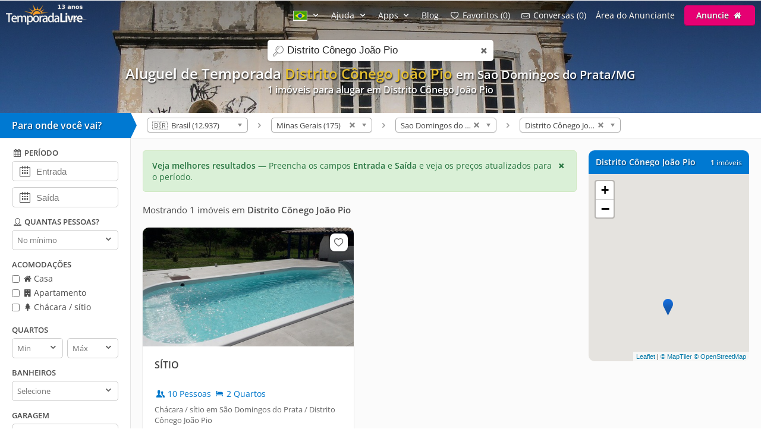

--- FILE ---
content_type: text/html; charset=utf-8
request_url: https://www.temporadalivre.com/aluguel-temporada/brasil/minas-gerais/sao-domingos-do-prata/distrito-conego-joao-pio
body_size: 20391
content:
<!DOCTYPE html>
<html lang="pt-br">
  <head>
    <meta charset="utf-8">
    <title>Aluguel de Temporada em Distrito Cônego João Pio - São Domingos do Prata</title>
    <meta name="description" content="Encontre já Aluguel de Temporada em Distrito Cônego João Pio - São Domingos do Prata" />
    <meta name="viewport" content="width=device-width, initial-scale=1.0" />
    <meta name="msvalidate.01" content="E8DDD1D189CFC32AE71679AF3C39624B" /> 
    <meta name="format-detection" content="telephone=no">
    <meta name="theme-color" content="#0079D2"/>

    
  <!-- Google Tag Manager -->
  <script>(function(w,d,s,l,i){w[l]=w[l]||[];w[l].push({'gtm.start':
  new Date().getTime(),event:'gtm.js'});var f=d.getElementsByTagName(s)[0],
  j=d.createElement(s),dl=l!='dataLayer'?'&l='+l:'';j.async=true;j.src=
  'https://www.googletagmanager.com/gtm.js?id='+i+dl;f.parentNode.insertBefore(j,f);
  })(window,document,'script','dataLayer','GTM-WRC6TMCN');</script>
  <!-- End Google Tag Manager -->

  <script>
    window.dataLayer = window.dataLayer || [];

    function gtag(){
      dataLayer.push(arguments);
    }

  </script>


    <link rel="preconnect" href="https://cdn.temporadalivre.com" crossorigin>
    <link rel="preconnect" href="https://www.googletagmanager.com" crossorigin>
    <link rel="preconnect" href="https://connect.facebook.net" crossorigin>

    <link rel="preload" href="https://s.temporadalivre.com/assets/open-sans-8778e9af2422858d7052ff9a0f3c12c08ae976bdd6e0316db144cd5579cd97db.woff2" as="font" type="font/woff2" crossorigin="anonymous">
    <link rel="preload" href="https://s.temporadalivre.com/assets/temporadabook-icones-31d6cdf1ec7498fb4d6a27cb53231d0fb25b83a03c522dd0c76764664725cc0a.woff2" as="font" type="font/woff2" crossorigin="anonymous">
    <link rel="preload" as="style" href="https://s.temporadalivre.com/assets/omega-8ac15d63aefc888a17399f4f7982a02bf575ba1d3bbea0b40ad19b8dffb016f1.css">
    
    <link rel='preload' as='image' href='https://s.temporadalivre.com/uploads/locations/000/000/000/832/832/fill_1920_288_sao-domingos-do-prata-minas-gerais-brasil-aluguel-temporada.jpg' />
    

    <base href="https://www.temporadalivre.com/">
    <link rel="manifest" href="/manifest.json" />

    <link rel="icon" type="image/x-icon" href="https://s.temporadalivre.com/assets/favicon-5879fb3fb7a4e8c67386e5da1125c7b1b9cd597586c5501cccea86906a17cbb5.ico" />
    <link rel="apple-touch-icon" href="https://s.temporadalivre.com/assets/ipad-icon-77e7f142ec3ae6f28cf54021982fcbad5deff6f1753a9e9bfa2cb816de971449.png">
    <meta name="apple-itunes-app" content="app-id=1374964788"/>


    <style>@font-face{font-family:'Open Sans';font-style:normal;font-weight:400 600;font-display:swap;src:url(https://s.temporadalivre.com/assets/open-sans-8778e9af2422858d7052ff9a0f3c12c08ae976bdd6e0316db144cd5579cd97db.woff2) format("woff2")}body{border:0;color:#4c4c4c;font-family:'Open Sans', sans-serif;font-size:14px;margin:0;overflow-x:hidden}a{color:#0078cc;text-decoration:none}@media (max-width: 720px){a{padding:20px}}img{-webkit-text-decoration:none \9;text-decoration:none \9;border:0px \9}label{font-size:15px;font-weight:600}[v-cloak]{display:none !important}.show{display:block !important}.hidden{display:none !important}.no-padding{padding:0 !important}.container{margin:auto;width:100%}.center-container{margin:auto;width:100%;background:#fbfbfb}@media (max-width: 720px){.center-container{margin-top:2px}}.clear,.clearfix{clear:both}.l25{display:inline-block;margin-right:-4px;width:25%;vertical-align:top}.l50{display:inline-block;margin-right:-4px;vertical-align:top;width:50%}.width-100{width:100% !important}.width-50{width:50%}.no-padding{padding:0 !important}.p20{padding-left:20px}.m-t-25{margin-top:25px !important}.block-center{margin:auto}.right,.float-right{float:right}.left,.float-left{float:left}.link{color:#0086E4;text-decoration:none;border-bottom:1px solid #0086E4}.link:hover{color:#00bbff;border-bottom-color:#00bbff}.row{width:100%;max-width:1200px;padding:0 20px 0 20px;box-sizing:border-box;margin:auto}.row h1,.row h2,.row h3,.row h4{margin-top:0}.row p{line-height:1.6em;text-align:justify}.row.expired{padding:0}.row.expired .coluna-direita{width:100%;margin:0;text-align:center}.row.expired .coluna-direita img{max-width:100%}.text-center{text-align:center}.sr-only{position:absolute;width:1px;height:1px;margin:-1px;padding:0;overflow:hidden;clip:rect(0, 0, 0, 0);border:0}.sr-only-focusable:active,.sr-only-focusable:focus{position:static;width:auto;height:auto;margin:0;overflow:visible;clip:auto}.btn-advertise{border-radius:3px;font-size:14px;font-weight:600;padding:7px 20px !important;box-sizing:border-box}.btn-yellow{background:#E4BD00 !important;border-bottom:none !important;box-shadow:0 2px 0 #b07a00 !important;text-shadow:0px 1px 1px #444;position:relative;top:-1px}.btn-yellow:hover{background:#EFC600 !important}.select{box-sizing:border-box;background:#fff;border:1px solid #ccc;border-radius:5px;height:34px;overflow:hidden;display:inline-block;vertical-align:middle;-moz-appearance:none;text-indent:0.01px;text-overflow:''}.select:hover{border-color:#999}.select select{-webkit-appearance:none;background:transparent;border-radius:0;border:0;font-size:13px;font-family:'Open Sans', sans-serif;line-height:1;padding:10px 8px !important;color:#757575;width:100%;outline:none;-moz-appearance:none;text-indent:0.01px;text-overflow:''}.select i{color:#555;float:right;font-size:15px;margin-right:5px;margin-top:-29px}hr{background:#e5e5e5;border:0;height:1px}.header{transition:.5s;background-color:#0079D2;height:37px;width:100%;padding:6px 0;position:fixed;z-index:6;top:0;display:flex;justify-content:space-between}@media (max-width: 980px){.header{text-align:center;display:inherit}}.header .logo{width:137px;height:35px}.header .logo-link{margin-left:10px}@media (max-width: 980px){.header .logo-link{display:block;padding:0px;margin-left:auto;margin-right:auto;width:max-content}}.header .hat{z-index:2;position:absolute;margin-top:8px !important;margin-left:118px !important;transform:rotate(15deg);height:20px;width:20px;scale:0.75}@media (max-width: 720px){.header .hat.mobile{margin-top:14px !important;margin-left:164px !important}}.header .copa{margin-left:-5px}.header nav{z-index:20;float:right;transition-duration:.25s;transition-timing-function:ease-out;display:flex}.header nav ul{list-style-type:none;margin:0;padding:0}.header nav>ul{margin:0;padding:0;display:flex;align-items:center}.header nav>ul>li{display:inline-block;margin:0 16px 0 0;vertical-align:middle}.header nav>ul>li:last-child{margin-right:10px}.header nav>ul>li>a{text-shadow:0px 1px 1px #444}.header nav>ul>li a{color:#fff;text-decoration:none}@media (max-width: 980px){.header nav>ul>li a{color:#4c4c4c}}.header nav>ul>li a:hover{color:#fff;text-decoration:underline}@media (max-width: 980px){.header nav>ul>li a:hover{color:#4c4c4c}}.header nav>ul>li .user-name{line-height:2em}.header .header-search{box-shadow:0px 1px 3px #00000033;background:#fff;border-radius:5px;width:320px;position:absolute;margin-left:157px;display:flex;justify-content:space-between;align-items:center}.header .header-search input{border:0;padding:6px 0 6px 0;font-size:17px;margin:2px;flex:1;outline:none;color:#222;box-sizing:border-box}@media (max-width: 720px){.header .header-search input{border-radius:0;font-size:18px !important}}@media (max-width: 1390px){.header .header-search{right:0;left:0;margin:60px auto 0;text-align:left;width:380px}}@media (max-width: 720px){.header .header-search{width:90%;margin:auto;margin-top:100px}}.header .header-search .icon-search{font-size:18px;color:#7b7b7b;margin-left:5px;width:26px}.menu-icon{display:none;width:0px;position:absolute;left:0}@media (max-width: 980px){.menu-icon{display:block;width:25px;margin:13px 0 0 15px !important;cursor:pointer}}@media (max-width: 720px){.menu-icon{position:absolute;top:4px}}.menu-fav-link{position:absolute;right:0;display:none}.menu-fav-icon{right:15px;color:#fff;font-size:24px;display:none;position:absolute;top:7px}@media (max-width: 980px){.menu-fav-icon{display:block;width:25px;right:13px}}.menu-fav-icon-counter{border-radius:100%;background:#e60073;color:#fff;width:16px;height:16px;font-size:11px;line-height:16px;position:absolute;top:5px;right:5px}.header-menu ul li{text-transform:capitalize}.header-menu ul li span{display:none}@media (min-width: 1440px){.header-menu ul li{text-transform:none}.header-menu ul li span{display:initial}}@media (max-width: 980px){.header-menu ul li span{display:initial}.header-menu.header-menu-show{padding:10px 0 !important}.header nav>ul.menu-open{margin-top:40px;max-height:calc(100vh - 40px);overflow:auto;padding:0 10px}.header nav>ul.menu-open>li{margin-bottom:16px !important}.header nav>ul.menu-open>li>a{text-shadow:none;padding:0}.header nav>ul.menu-open>li>.btn-advertise.btn-yellow{padding:7px 20px !important;color:#fff}.header nav>ul.menu-open>li>.icone-header{position:relative}.header nav>ul.menu-open>li>.btn-advertise{display:inline-block;margin-top:10px;margin-bottom:20px;width:auto}.header nav>ul.menu-open>li>.drop a{padding:0 !important}}.not-transparent{background-color:#0079D2 !important}.transparent{background-color:transparent !important}.position-static{position:static !important}.scrollbar::-webkit-scrollbar{background:#fff;width:16px}.scrollbar::-webkit-scrollbar-track{background:#fff}.scrollbar::-webkit-scrollbar-thumb{background:#babac0;border-radius:16px;border:5px solid #fff}.scrollbar::-webkit-scrollbar-thumb:hover{background:#a0a0a5}.scrollbar::-webkit-scrollbar-button{display:none}.header-banner{width:100%;height:190px;overflow:hidden;background:#0086e4;text-align:center}.header-banner h1{margin:0;padding:0;font-size:24px}@media (max-width: 720px){.header-banner h1{text-indent:-9999999px}}@media (max-width: 720px){.header-banner h2{text-indent:-9999999px}}@media (max-width: 720px){.header-banner{height:140px}}.header-banner-img{height:100%;width:100%;-o-object-fit:cover;object-fit:cover;-o-object-position:left;object-position:left}.header-gradient{text-align:center;padding-top:83px;color:#fff;text-shadow:1px 2px 2px rgba(0,0,0,0.8);width:100%;height:120px;position:absolute;background:linear-gradient(to bottom, rgba(0,0,0,0.4) 0%, transparent 99%, transparent 100%);filter:progid:DXImageTransform.Microsoft.gradient( startColorstr='#a6000000', endColorstr='#00000000',GradientType=0 )}@media (max-width: 1390px){.header-gradient{padding-top:107px}}.header-gradient img{height:190px}.header-gradient h1{margin:0;padding:0;font-size:24px}.header-gradient h2{margin:0;padding:0;font-size:16px}.header-gradient span{font-size:16px;font-weight:bold}.search-bar-wrapper{position:relative;border-bottom:1px solid #e5e5e5;width:100%;background:#fff;z-index:5}@media (max-width: 980px){.search-bar-wrapper{display:none}}.search-bar-wrapper .triangle{width:0;height:0;border-style:solid;border-width:21px 0 21px 10px;border-color:transparent transparent transparent #0079D2;transform:rotate(360deg);float:left;position:relative}.search-bar-wrapper .wheredyougo{float:left;background:#0079D2;color:#fff;padding:10px;width:200px;font-weight:bold;font-size:16px;text-shadow:1px 1px 2px #00000080}@media (max-width: 980px){.search-bar-wrapper .wheredyougo{display:none}}.search-bar-wrapper .wheredyougo span{padding-left:10px}.breadcrumb,.listagem-down{padding:8px 14px 8px 14px}.breadcrumb{position:relative;z-index:1;float:left}.breadcrumb select{border:1px solid #aaa;width:170px;padding:3px 5px;border-radius:5px;background:linear-gradient(#fff 20%, #f6f6f6 50%, #eee 52%, #f4f4f4 100%);color:#444;vertical-align:middle}.breadcrumb .container .icon-right-open{width:19px;height:19px;display:block}.breadcrumb .container .label{display:inline-block;vertical-align:middle}.breadcrumb .container>ul{display:inline-block;list-style:none;margin:0;padding:0;vertical-align:middle}.breadcrumb .container>ul>li{display:inline-block;margin:0 3px 0 3px;vertical-align:middle}.left-filters{width:220px;float:left;box-sizing:border-box;background:#fff;border-right:1px solid #e5e5e5;border-bottom:1px solid #e5e5e5;transition:.2s}@media (max-width: 980px){.left-filters{display:none !important}}.left-filters-inner{position:relative;padding:15px 20px;box-sizing:border-box;overflow:auto;height:100vh}@media (min-width: 1070px){.left-filters-inner{max-height:calc(100vh - 92px)}}.advanced-filters{-webkit-overflow-scrolling:touch;display:block}.advanced-filters.active{right:0;width:39.1%;visibility:visible}.advanced-filters .filters-mobile-header{position:fixed;top:0;width:100%;padding:10px;border-bottom:1px solid #e5e5e5;font-size:18px;background:#fff;left:0}.advanced-filters .pointer label{cursor:pointer}.advanced-filters label.checkbox{font-size:14px;font-weight:normal;margin-bottom:5px;display:inline-block}.advanced-filters input[type=checkbox]{margin:0;margin-top:-2px;vertical-align:middle}.advanced-filters .filter-title{margin-bottom:5px;font-size:13px;font-weight:bold;text-transform:uppercase;margin-top:15px}.advanced-filters .date-filter-input{width:100%;font-size:15px;padding:10px;margin-bottom:10px;padding-left:40px}.advanced-filters .advanced-filter-input{border-radius:5px;border:1px solid #ccc;padding:8px;color:#212121;box-sizing:border-box}.advanced-filters .icon-calendar{margin-left:9px;font-size:18px;position:relative;margin-top:-40px;float:left}.advanced-filters .filter-select-half{float:left;width:48%}.advanced-filters .filter-select-half.right{float:right}@media (max-width: 980px){.advanced-filters{display:none;right:0;top:0;background:#fff;position:fixed;width:100% !important;z-index:7;border-top:0;padding:20px;box-sizing:border-box}.advanced-filters.active{display:block}.advanced-filters h4{font-size:19px;font-weight:normal}.advanced-filters label{font-size:19px !important}.advanced-filters .filter-title{margin-bottom:5px;font-size:19px;font-weight:bold;text-transform:uppercase;margin-top:20px}.advanced-filters .filter-select-half{margin-top:-1px}.advanced-filters .group{margin-bottom:1em}.advanced-filters .group h4{margin-bottom:8px !important}}@media (min-width: 980px){.advanced-filters .checklist i{width:16px;height:16px;display:inline-block}.advanced-filters .icon-user,.advanced-filters .icon-calendar-1,.advanced-filters .icon-question-circle-o{width:18px;height:18px;display:inline-block}}.panel-wrapper{position:relative;margin-left:220px;background:#fbfbfb}@media (max-width: 980px){.panel-wrapper{margin-left:0}}.map-column{width:270px;float:right;box-sizing:border-box;margin-right:20px}@media (max-width: 980px){.map-column{display:none}}.map-column .map-header{border-radius:10px 10px 0 0;background:#0079D2;width:100%;color:#fff;margin-top:20px;padding:12px;box-sizing:border-box;line-height:15px;text-shadow:1px 1px 2px #00000080}.map-column .map-header .counter-wrapper{float:right;margin-left:15px}.map-column .map-header .location-wrapper{overflow:hidden}.map-column #map{background-color:#e5e3df;border-bottom-left-radius:10px;border-bottom-right-radius:10px;display:inline-block;height:315px;width:100%;margin:0px 20px 0 0;z-index:1}.prices-info{color:#297742;border:1px solid #d0e9c4;background-color:#daf0d7;margin:20px 0px 0px 20px;padding:15px;box-sizing:border-box;border-radius:5px;cursor:pointer}@media (max-width: 720px){.prices-info{margin:20px 20px 10px 20px;transform:translateY(-10px)}}.close-prices-info{float:right;cursor:pointer}.listing_pagination{padding:20px;padding-bottom:0;font-size:15px}.listing-wrapper{position:relative;margin-right:310px;background:#fbfbfb}@media (max-width: 980px){.listing-wrapper{margin-right:20px}}@media (max-width: 720px){.listing-wrapper{margin-right:0px}}#listing-container{display:inline-block;vertical-align:top;width:100%}@media (max-width: 990px){#listing-container{width:100%}}#listing-container .properties-list-profile .l50{min-width:50%}@media (max-width: 991.98px){#listing-container .properties-list-profile .l50{width:100%}}#listing-container .listing{display:block;font-size:14px}#listing-container .listing .property{cursor:pointer;margin:20px 0px 0px 20px;background:#fff;border-radius:10px;box-shadow:0 1px 2px rgba(0,0,0,0.2)}#listing-container .listing .property .image{width:100%;overflow:hidden;border-right:1px solid #fff;border-radius:10px 10px 0 0;background:#e5e5e5;text-align:center;position:relative;-webkit-transform:translate3d(0, 0, 0);-webkit-perspective:1000}#listing-container .listing .property .image:before{content:"";display:block;padding-top:56.35%;-webkit-transform:translate3d(0, 0, 0);-webkit-perspective:1000}#listing-container .listing .property img{max-width:100%;filter:saturate(101%);-webkit-filter:saturate(101%);-moz-filter:saturate(101%);-o-filter:saturate(101%);-ms-filter:saturate(101%);margin-bottom:-4px;position:absolute;top:0;left:0;height:100%;bottom:0;right:0;margin-left:auto;margin-right:auto;-webkit-transform:translate3d(0, 0, 0);-webkit-perspective:1000}#listing-container .listing .property .description_container{padding:20px;overflow:hidden}#listing-container .listing .property .description .icon-users,#listing-container .listing .property .description .icon-lodging{width:18px;height:18px;display:inline-block;vertical-align:text-top}#listing-container .listing .property .location{margin-top:8px;color:#666;font-size:13px}#listing-container .listing .property:hover{box-shadow:0 1px 8px rgba(0,0,0,0.2)}#listing-container .listing .property .title{color:#424242;font-size:16px;font-weight:bolder;display:block;height:45px;overflow:hidden}#listing-container .listing .property .numbers{margin-top:5px}#listing-container .listing .property .price{color:#6B6B6B;white-space:nowrap;margin-top:8px;display:inline-block}@media (max-width: 720px){#listing-container .listing .property{border-bottom:1px solid #f2f2f2;border-radius:0;box-shadow:none;height:auto;margin:0}#listing-container .listing .property .image{border-radius:0;border:none;margin-top:-20px}}#properties-list .l50{position:relative}@media (max-width: 720px){#properties-list .l50{width:100%;float:none}}@media screen and (min-width: 1600px) and (max-width: 2099px){#properties-list .l50{width:33%}}@media screen and (min-width: 2100px){#properties-list .l50{width:25%}}#properties-list .favorites-links{position:absolute;right:10px;top:30px;z-index:1}@media (max-width: 720px){#properties-list .favorites-links{top:10px}}#properties-list .favorites-links:hover{color:#222 !important}#properties-list .favorites-links .bt-fav{box-shadow:0 0 2px 2px rgba(0,0,0,0.15);background:#fff;border-radius:8px;padding:4px;color:#636363 !important;display:block;font-size:16px;transition:.5s}#properties-list .favorites-links .bt-fav .icon-heart{width:22px;height:22px;display:inline-block;vertical-align:text-top}.listing-wrapper{position:relative;margin-right:310px;background:#fbfbfb}@media (max-width: 980px){.listing-wrapper{margin-right:20px}}@media (max-width: 720px){.listing-wrapper{margin-right:0px}}#listing-container{display:inline-block;vertical-align:top;width:100%}@media (max-width: 990px){#listing-container{width:100%}}#listing-container .properties-list-profile .l50{min-width:50%}@media (max-width: 991.98px){#listing-container .properties-list-profile .l50{width:100%}}#listing-container .listing{display:block;font-size:14px}#listing-container .listing .property{cursor:pointer;margin:20px 0px 0px 20px;background:#fff;border-radius:10px;box-shadow:0 1px 2px rgba(0,0,0,0.2)}#listing-container .listing .property .image{width:100%;overflow:hidden;border-right:1px solid #fff;border-radius:10px 10px 0 0;background:#e5e5e5;text-align:center;position:relative;-webkit-transform:translate3d(0, 0, 0);-webkit-perspective:1000}#listing-container .listing .property .image:before{content:"";display:block;padding-top:56.35%;-webkit-transform:translate3d(0, 0, 0);-webkit-perspective:1000}#listing-container .listing .property img{max-width:100%;filter:saturate(101%);-webkit-filter:saturate(101%);-moz-filter:saturate(101%);-o-filter:saturate(101%);-ms-filter:saturate(101%);margin-bottom:-4px;position:absolute;top:0;left:0;height:100%;bottom:0;right:0;margin-left:auto;margin-right:auto;-webkit-transform:translate3d(0, 0, 0);-webkit-perspective:1000}#listing-container .listing .property .description_container{padding:20px;overflow:hidden}#listing-container .listing .property .description .icon-users,#listing-container .listing .property .description .icon-lodging{width:18px;height:18px;display:inline-block;vertical-align:text-top}#listing-container .listing .property .location{margin-top:8px;color:#666;font-size:13px}#listing-container .listing .property:hover{box-shadow:0 1px 8px rgba(0,0,0,0.2)}#listing-container .listing .property .title{color:#424242;font-size:16px;font-weight:bolder;display:block;height:45px;overflow:hidden}#listing-container .listing .property .numbers{margin-top:5px}#listing-container .listing .property .price{color:#6B6B6B;white-space:nowrap;margin-top:8px;display:inline-block}@media (max-width: 720px){#listing-container .listing .property{border-bottom:1px solid #f2f2f2;border-radius:0;box-shadow:none;height:auto;margin:0}#listing-container .listing .property .image{border-radius:0;border:none;margin-top:-20px}}#properties-list .l50{position:relative}@media (max-width: 720px){#properties-list .l50{width:100%;float:none}}@media screen and (min-width: 1600px) and (max-width: 2099px){#properties-list .l50{width:33%}}@media screen and (min-width: 2100px){#properties-list .l50{width:25%}}#properties-list .favorites-links{position:absolute;right:10px;top:30px;z-index:1}@media (max-width: 720px){#properties-list .favorites-links{top:10px}}#properties-list .favorites-links:hover{color:#222 !important}#properties-list .favorites-links .bt-fav{box-shadow:0 0 2px 2px rgba(0,0,0,0.15);background:#fff;border-radius:8px;padding:4px;color:#636363 !important;display:block;font-size:16px;transition:.5s}#properties-list .favorites-links .bt-fav .icon-heart{width:22px;height:22px;display:inline-block;vertical-align:text-top}.highlighted{color:#e5bf2f}</style>

    <link rel="stylesheet" media="print" onload="this.media='all'" href="https://s.temporadalivre.com/assets/omega-8ac15d63aefc888a17399f4f7982a02bf575ba1d3bbea0b40ad19b8dffb016f1.css" />

    <meta name="csrf-param" content="authenticity_token" />
<meta name="csrf-token" content="OvziB0vU-KmQekrSh9jSR3gYJggDYY2HFjfzEXPZ1ZP136W0FljIgz4EihxDXUm5R955ekfO9JMz5IBKjdeWqg" />
    
  <link rel="canonical" href="https://www.temporadalivre.com/aluguel-temporada/brasil/minas-gerais/sao-domingos-do-prata/distrito-conego-joao-pio"/>

      <link rel="alternate" hreflang="pt-br" href="https://www.temporadalivre.com/aluguel-temporada/brasil/minas-gerais/sao-domingos-do-prata/distrito-conego-joao-pio">
  <link rel="alternate" hreflang="en" href="https://www.temporadalivre.com/en/aluguel-temporada/brasil/minas-gerais/sao-domingos-do-prata/distrito-conego-joao-pio">
  <link rel="alternate" hreflang="es" href="https://www.temporadalivre.com/es/aluguel-temporada/brasil/minas-gerais/sao-domingos-do-prata/distrito-conego-joao-pio">

        <script type="application/ld+json">
      {"@context":"http://schema.org","@graph":[{"@type":"BreadcrumbList","itemListElement":[{"@type":"ListItem","position":1,"name":"Casas e apartamentos para Aluguel de Temporada - TemporadaLivre","item":"https://www.temporadalivre.com/"},{"@type":"ListItem","position":2,"name":"Brasil","item":"https://www.temporadalivre.com/aluguel-temporada/brasil"},{"@type":"ListItem","position":3,"name":"Minas Gerais","item":"https://www.temporadalivre.com/aluguel-temporada/brasil/minas-gerais"},{"@type":"ListItem","position":4,"name":"Sao Domingos do Prata","item":"https://www.temporadalivre.com/aluguel-temporada/brasil/minas-gerais/sao-domingos-do-prata"},{"@type":"ListItem","position":5,"name":"Distrito Cônego João Pio","item":"https://www.temporadalivre.com/aluguel-temporada/brasil/minas-gerais/sao-domingos-do-prata/distrito-conego-joao-pio"}]}]}
    </script>

  </head>
  <body>
        <!-- Google Tag Manager (noscript) -->
    <noscript><iframe src="https://www.googletagmanager.com/ns.html?id=GTM-WRC6TMCN" height="0" width="0" style="display:none;visibility:hidden"></iframe></noscript>
    <!-- End Google Tag Manager (noscript) -->

    
      <div class="header-banner">
    <div class="header-gradient">
          <h1>  
  Aluguel de Temporada <strong class="highlighted">Distrito Cônego João Pio</strong> 


    <small>
      em Sao Domingos do Prata/MG
    </small>


</h1>
          <h2>1 imóveis para alugar em Distrito Cônego João Pio </h2>
    </div>
    <img alt="Aluguel de temporada em Distrito Cônego João Pio" class="header-banner-img" fetchpriority="high" src="https://s.temporadalivre.com/uploads/locations/000/000/000/832/832/fill_1920_288_sao-domingos-do-prata-minas-gerais-brasil-aluguel-temporada.jpg" />
  </div>

  <div data-behavior="header">
    <div class="header   transparent" v-bind:class="wrapperClass">

      <div id="search-container" class="header-search" v-bind:class="{ search_mobile_focus: state.autoComplete.input }">
        <i class="icon-search"></i>
        <label for="search" class="sr-only">search</label>
        <input id="search" ref="searchField" name="search" placeholder="Pesquisar destinos" v-model="state.autoComplete.input" data-url="/search/autocomplete">
        <i class="icon-cancel search_clean" v-if="state.autoComplete.input" v-on:click="clearAutocomplete" v-cloak></i>
      </div>

      <img alt="menu" class="menu-icon" v-on:click="toggleMobileSideMenu" width="25" height="18" src="https://s.temporadalivre.com/assets/omega/menu-icon-white-13168a98e81ff8747bb0a4ab8093a6d20ef9d3521cc39fae981e3f0fab21f867.png" />

      <a class="logo-link" href="/">
        <img title="O maior portal nacional de Aluguel de Temporada 🏠" class="logo" alt="Logo TemporadaLivre" data-toggle="tooltip" data-placement="right" srcset="https://s.temporadalivre.com/assets/logos/logo-white-laranja-shadow_years_pt_br-280w-cb0dc6db783f59c11deefb196034fba1ca1198a0cb30cb16ba6e97c35e982512.webp 1.5x, https://s.temporadalivre.com/assets/logos/logo-white-laranja-shadow_years_pt_br-374w-b2e751eae8c4d6a97967b8675001f63ba1ad64168dbd955f78753bfa5f52d114.webp 2x" width="137" height="35" src="https://s.temporadalivre.com/assets/logos/logo-white-laranja-shadow_years_pt_br-137w-226cb4e0f2ebb1ebd99aafabe8467a709f405cde21221fcb6e0bf6bfee494b48.webp" />
</a>
      <a v-bind:href="state.sharedListingBackUrlState.url" v-if="state.sharedListingBackUrlState.url && !mobile" class="bt_voltar_pesquisa" v-cloak v-on:click="propertyWriteBackUrlID"> <i class="icon-left-open-big"></i> Voltar para pesquisa</a>

      <a class="menu-fav-link" href="/viajante/favoritos">
        <i class="icon-heart-empty menu-fav-icon"></i>
        <div class="menu-fav-icon-counter" v-cloak>{{serverData.favoritesSize}}</div>
</a>
      <nav class="header-menu" v-bind:class="mobileHeaderCss" ref="headerNav" v-cloak>

        

          <ul>
            <li class="language-selector" data-behavior="dropdown">
              <a href="#" class="dropclick" aria-label="Idioma" style="text-decoration: none !important" v-on:click.prevent="toggleDropdown('localeMenu')"><img width="24" height="17" alt="Bandeira brasileira" src="https://s.temporadalivre.com/assets/flag-pt-br-a16ac8e548362f880b076f9ed69a52a5669e92c87ae92e1d9c28863be0327cca.gif" /> <i class="icon-down-open"></i></a>
              <div class="drop" v-if="state.dropdowns.localeMenu" v-cloak data-behavior="dropdown" data-test="localesPathsForUser">
                <div class="divisor">
                  <a v-for="locale in serverData.locales" v-bind:href="serverData.localesPathsForUser[locale.code]" rel="nofollow">
                    <img v-bind:src="locale.img" class="locale_flag" alt="bandeira do país" width="24" height="17"> <span class="name" style="display: inline-block !important; vertical-align: sub;" >{{locale.name}}</span>
                  </a>
                </div>
              </div>
            </li>
            <li data-behavior="dropdown">
              <a href="#" class="dropclick" v-on:click.prevent="toggleDropdown('helpMenu')">Ajuda <i class="icon-down-open"></i></a>
              <div class="drop" v-if="state.dropdowns.helpMenu" v-cloak>
                <div class="divisor">
                  <b>Como Funciona</b>
                  <a href="/info/seguranca-viajantes">Segurança</a>
                  <a href="/ajuda-para-viajantes">Para Viajantes</a>
                  <a href="/ajuda-para-anunciantes">Para Anunciantes</a>
                </div>
              </div>
            </li>
            <li data-behavior="dropdown">
              <a href="#" class="dropclick" v-on:click.prevent="toggleDropdown('appsMenu')">Apps <i class="icon-down-open"></i></a>
              <div class="drop" v-if="state.dropdowns.appsMenu" v-cloak>
                <div class="divisor" style="text-transform: none">
                  <a href="/app/viajante">App do Viajante</a>
                  <a href="/app/anunciante">App do Anunciante</a>
                </div>
              </div>
            </li>
              <li>
                <a href="/blog">Blog</a>
              </li>

            <template v-if="!isAdvertiser">
              <li>
                <a href="/viajante/favoritos"><i class="icon-heart-empty"></i> <span>Meus</span> favoritos ({{serverData.favoritesSize}})</a>
              </li>
              <li>
                <a href="/viajante/conversas"><i class="icon-mail"></i> <span>Minhas</span> conversas ({{serverData.tourist.unreadContactsSize || 0}})</a>
              </li>
            </template>

            <template v-if="isOnlyTouristOrPossibleTourist">
              <li data-behavior="dropdown">
                <img v-bind:src="serverData.tourist.avatar_mini" class="small_round_avatar m-r-5" alt="foto do perfil">
                <a href="#" class="user-name" v-on:click.prevent="toggleDropdown('touristMenu')">
                  <strong>{{serverData.tourist.name || serverData.possibleTourist.name}}</strong>
                  <i class="icon-down-open"></i>
                </a>
                <div class="drop" v-if="state.dropdowns.touristMenu" v-cloak data-behavior="dropdown">
                  <div class="divisor">
                    <ul>
                      <li>
                        <a href="/viajante/reservas">
                          <i class="icon-calendar-1"></i> Reservas e orçamentos
</a>                      </li>
                      <li><a href="/viajante/favoritos"><i class="icon-heart-empty"></i> <span>Meus</span> favoritos ({{serverData.favoritesSize}})</a></li>
                      <li><a href="/viajante/conversas"><i class="icon-mail"></i> <span>Minhas</span> conversas ({{serverData.tourist.unreadContactsSize || 0}})</a></li>
                      <li><a href="/viajante/minha-conta/editar"><i class="icon-cog"></i> Minha conta</a></li>
                      <li v-if="publicProfilePath">
                        <a v-bind:href="publicProfilePath">
                          <i class="icon-user"></i> Meu perfil público
                        </a>
                      </li>
                      <li>
                        <a data-behavior="unsubscribe_webpush" rel="nofollow" data-method="delete" href="/viajante/logout">
                          <i class="icon-logout"></i> Sair
</a>                      </li>
                    </ul>
                  </div>
                </div>
              </li>
            </template>
            <template v-else-if="isAdvertiser">
                <li>
                  <a class="icone-header" href="/dashboard"><i class="icon-home" aria-label="home"></i></a>
                </li>
                <li>
                  <a class="icone-header" href="/conversas">
                    <div class="conversas-badge" v-bind:class="{read: serverData.advertiser.unreadContactsSize == 0}">
                      {{serverData.advertiser.unreadContactsSize || 0}}
                    </div>
                    <i class="icon-mail" aria-label="conversas" ></i>
                  </a>
                </li>
              <li data-behavior="dropdown">
                <img v-bind:src="serverData.advertiser.avatar_mini" class="small_round_avatar m-r-5" alt="foto do perfil">
                <a href="#" class="user-name" v-on:click.prevent="toggleDropdown('advertiserMenu')">
                  <strong>{{serverData.advertiser.name}}</strong>
                  <i class="icon-down-open"></i>
                </a>
                <div class="drop" v-if="state.dropdowns.advertiserMenu" v-cloak data-behavior="dropdown">
                  <div class="divisor">
                    <ul>
                      <li><b>MENU DO ANUNCIANTE</b></li>
<li><a href="/dashboard"><i class="icon-home-outline"></i> Meus anúncios</a></li>
<li><a href="/conversas"><i class="icon-mail"></i> <span>Minhas</span> conversas ({{serverData.advertiser.unreadContactsSize || 0}})</a></li>
<li>
  <a v-bind:href="serverData.advertiser.userOrBroker == 'user' ? '/users/edit' : '/corretores/edit'"><i class="icon-cog"></i> Editar minha conta</a>
</li>
<li><a href="/dashboard/reviews"><i class="icon-comment"></i> Avaliações recebidas</a></li>
                    </ul>
                  </div>
                  <div class="divisor" v-if="isTouristOrPossibleTourist">
                    <ul>
                      <li><b>MENU DO VIAJANTE</b></li>
<li>
  <a href="/viajante/favoritos"><i class="icon-heart-empty"></i> <span>Meus</span> favoritos ({{serverData.favoritesSize || 0}})</a>
</li>
<li>
  <a href="/viajante/conversas">
    <i class="icon-mail"></i> <span>Minhas</span> conversas ({{serverData.tourist.unreadContactsSize || 0}})
</a></li>

                    </ul>
                  </div>
                  <div class="divisor" v-if="publicProfilePath">
                    <ul>
                      <li><b>PERFIL</b></li>
                      <li>
                        <a v-bind:href="publicProfilePath">
                          <i class="icon-user"></i> Meu perfil público
                        </a>
                      </li>
                    </ul>
                  </div>
                  <div class="divisor">
                    <ul>
                      <li><a rel="nofollow" data-method="delete" href="/users/sign_out"><i class="icon-logout"></i> Sair</a></li>
                    </ul>
                  </div>
                </div>
              </li>
            </template>
            <template v-else>
              <li style="text-transform: none">
                <a href="/users/sign_in">Área do Anunciante</a>
              </li>
            </template>
            <template v-if="serverData.adminMenu">
              <li data-behavior="dropdown">
                <a href="#" class="dropclick" v-on:click.prevent="toggleDropdown('adminMenu')">Admin <i class="icon-down-open"></i></a>
                <div class="drop" v-cloak v-if="state.dropdowns.adminMenu" style="max-height: 450px; overflow-y: auto;">
                  <div class="divisor">
                    <template v-for="menuItem in serverData.adminMenu">
                      <template v-if="menuItem.sub_menu">
                        <b>{{menuItem.label}}</b>
                        <a v-for="subItem in menuItem.sub_menu" v-bind:href="subItem.path">{{subItem.label}}</a>
                      </template>
                      <template v-else>
                        <a v-bind:href="menuItem.path">{{menuItem.label}}</a>
                      </template>
                    </template>
                  </div>
                </div>
              </li>
            </template>
            <li v-if="serverData.unbecomeUrl"><a v-bind:href="serverData.unbecomeUrl" data-behavior="unsubscribe_webpush" v-cloak> Voltar Admin</a> </li>
            <li style="text-transform: none"><a class="btn-advertise btn-secondary" href="/anunciar-imovel-de-temporada"><template v-if="isAdvertiser">Anuncie</template><template v-else>Anuncie <span>seus imóveis</span></template> <i class="icon-home"></i></a></li>
          </ul>
      </nav>

    </div>
    <div class="menu-overlay" v-if="state.mobileMenuShow" v-on:click="toggleMobileSideMenu" v-cloak></div>
  </div> 
 

    
    <main>
      

    <div class="search-bar-wrapper">
      <div class="wheredyougo">
        <span>Para onde você vai?</span>
      </div>
      <div class="triangle">
      </div>
          <div id="breadcrumb" class="breadcrumb" data-url="/locations/breadcrumb/all">
    <div class="container">
      <ul>
        <li>
            <select name="breadcrumb-country" id="breadcrumb-country" class="chosen" title="País" data-placeholder="País"><option selected="selected" value="brasil">🇧🇷&nbsp;&nbsp;Brasil (12.937)</option>
<option value="estados-unidos">🇺🇸&nbsp;&nbsp;Estados Unidos (195)</option>
<option value="mexico">🇲🇽&nbsp;&nbsp;México (14)</option>
<option value="reino-unido">🇬🇧&nbsp;&nbsp;Reino Unido (3)</option>
<option value="argentina">🇦🇷&nbsp;&nbsp;Argentina (2)</option>
<option value="franca">🇫🇷&nbsp;&nbsp;França (1)</option></select>
        </li>

        <li class="chosen_hide_active"><i class="icon-right-open cinza"></i></li>

        <li>
            <select name="breadcrumb-states" id="breadcrumb-states" class="chosen" title="Estado" data-url="/locations/breadcrumb/states" data-placeholder="Estado"><option value=""></option>
<option value="santa-catarina">Santa Catarina (4.376)</option>
<option value="sao-paulo">São Paulo (4.187)</option>
<option value="rio-de-janeiro">Rio de Janeiro (937)</option>
<option value="bahia">Bahia (802)</option>
<option value="ceara">Ceará (399)</option>
<option value="pernambuco">Pernambuco (315)</option>
<option value="espirito-santo">Espírito Santo (265)</option>
<option value="rio-grande-do-sul">Rio Grande do Sul (257)</option>
<option value="alagoas">Alagoas (251)</option>
<option value="paraiba">Paraíba (246)</option>
<option value="goias">Goias (176)</option>
<option selected="selected" value="minas-gerais">Minas Gerais (175)</option>
<option value="rio-grande-do-norte">Rio Grande do Norte (170)</option>
<option value="parana">Paraná (141)</option>
<option value="sergipe">Sergipe (51)</option>
<option value="para">Pará (38)</option>
<option value="maranhao">Maranhão (29)</option>
<option value="mato-grosso">Mato Grosso (20)</option>
<option value="mato-grosso-do-sul">Mato Grosso do Sul (14)</option>
<option value="distrito-federal">Distrito Federal (13)</option>
<option value="piaui">Piauí (12)</option>
<option value="tocantins">Tocantins (11)</option>
<option value="amazonas">Amazonas (6)</option>
<option value="roraima">Roraima (4)</option>
<option value="amapa">Amapá (2)</option>
<option value="rondonia">Rondônia (1)</option>
<option value="acre">Acre (1)</option></select>
        </li>

        <li><i class="icon-right-open cinza"></i></li>

        <li>
            <select name="breadcrumb-cities" id="breadcrumb-cities" class="chosen" title="Cidade" data-url="/locations/breadcrumb/cities" data-placeholder="Cidade"><option value=""></option>
<option value="belo-horizonte">Belo Horizonte (9)</option>
<option value="capitolio">Capitólio (9)</option>
<option value="sao-thome-das-letras">São Thomé das Letras (8)</option>
<option value="monte-verde">Monte Verde (7)</option>
<option value="sao-jose-da-barra">São José da Barra (7)</option>
<option value="pocos-de-caldas">Poços de Caldas (6)</option>
<option value="jaboticatubas">Jaboticatubas (5)</option>
<option value="juiz-de-fora">Juiz de Fora (5)</option>
<option value="uberlandia">Uberlândia (5)</option>
<option value="goncalves">Gonçalves (5)</option>
<option value="sao-lourenco">São Lourenço (4)</option>
<option value="uberaba">Uberaba (4)</option>
<option value="itamonte">Itamonte (4)</option>
<option value="santana-do-riacho">Santana do Riacho (4)</option>
<option value="extrema">Extrema (4)</option>
<option value="sao-joao-batista-do-gloria">São João Batista do Glória (4)</option>
<option value="contagem">Contagem (4)</option>
<option value="lima-duarte">Lima Duarte (3)</option>
<option value="ouro-preto">Ouro Preto (3)</option>
<option value="piumhi">Piumhi (3)</option>
<option value="esmeraldas">Esmeraldas (2)</option>
<option value="santa-luzia">Santa Luzia (2)</option>
<option value="sao-roque-de-minas">São Roque de Minas (2)</option>
<option value="sete-lagoas">Sete Lagoas (2)</option>
<option value="vespasiano">Vespasiano (2)</option>
<option value="soledade-de-minas">Soledade de Minas (2)</option>
<option value="juatuba">Juatuba (2)</option>
<option value="munhoz">Munhoz (2)</option>
<option value="divinopolis">Divinópolis (2)</option>
<option value="sao-jose-da-lapa">São José da Lapa (2)</option>
<option value="pedro-leopoldo">Pedro Leopoldo (2)</option>
<option value="caxambu">Caxambu (2)</option>
<option value="passos">Passos (2)</option>
<option value="santana-de-pirapama">Santana de Pirapama (2)</option>
<option value="sapucai-mirim">Sapucai Mirim (2)</option>
<option value="delfinopolis">Delfinópolis (2)</option>
<option value="diamantina">Diamantina (1)</option>
<option value="governador-valadares">Governador Valadares (1)</option>
<option value="andradas">Andradas (1)</option>
<option value="bocaina-de-minas">Bocaina de Minas (1)</option>
<option value="lagoa-santa">Lagoa Santa (1)</option>
<option value="leopoldina">Leopoldina (1)</option>
<option value="paracatu">Paracatu (1)</option>
<option value="sao-joao-del-rei">São João del Rei (1)</option>
<option value="serro">Serro (1)</option>
<option value="varginha">Varginha (1)</option>
<option value="tiradentes">Tiradentes (1)</option>
<option value="betim">Betim (1)</option>
<option value="aiuruoca">Aiuruoca (1)</option>
<option value="rio-novo">Rio Novo (1)</option>
<option value="pouso-alto">Pouso Alto (1)</option>
<option value="montes-claros">Montes Claros (1)</option>
<option value="corrego-do-bom-jesus">Córrego do Bom Jesus (1)</option>
<option value="espera-feliz">Espera Feliz (1)</option>
<option value="guape">Guapé (1)</option>
<option value="rio-preto">Rio Preto (1)</option>
<option value="congonhas">Congonhas (1)</option>
<option value="passa-vinte">Passa Vinte (1)</option>
<option value="cordisburgo">Cordisburgo (1)</option>
<option value="pirauba">Pirauba (1)</option>
<option value="tres-coracoes">Três Corações (1)</option>
<option value="nova-lima">Nova Lima (1)</option>
<option value="matias-barbosa">Matias Barbosa (1)</option>
<option value="monte-carmelo">Monte Carmelo (1)</option>
<option value="moeda">Moeda (1)</option>
<option value="prados">Prados (1)</option>
<option value="igarape">Igarapé (1)</option>
<option value="belo-vale">Belo Vale (1)</option>
<option value="mateus-leme">Mateus Leme (1)</option>
<option value="frutal">Frutal (1)</option>
<option value="corrego-danta">Corrego Danta (1)</option>
<option value="brumadinho">Brumadinho (1)</option>
<option value="caldas">Caldas (1)</option>
<option value="camanducaia">Camanducaia (1)</option>
<option selected="selected" value="sao-domingos-do-prata">Sao Domingos do Prata (1)</option>
<option value="santana-do-paraiso">Santana do Paraíso (1)</option></select>
        </li>

        <li><i class="icon-right-open cinza"></i></li>

        <li>
            <select name="breadcrumb-beaches" id="breadcrumb-beaches" class="chosen" title="Praia ou Bairro" data-url="/locations/breadcrumb/beaches" data-placeholder="Praia ou Bairro"><option value=""></option>
<option selected="selected" value="distrito-conego-joao-pio">Distrito Cônego João Pio (1)</option></select>
        </li>

      </ul>
    </div>
  </div>

      <div style="clear:both;"></div>
    </div>
   






<div class="center-container">
		<div class="left-filters mobile-hide">
			<div class="left-filters-inner scrollbar">
		      <form id="filters-form" action="/aluguel-temporada/brasil/sao-paulo/ubatuba" accept-charset="UTF-8" data-remote="true" method="post"><input name="utf8" type="hidden" value="&#x2713;" autocomplete="off" /><input type="hidden" name="authenticity_token" value="bnaM0UYPwrkIgnVU-r-IGV5di2GlP0O4PMP6fAUeaxK1egf5NsTAFGwL0Fqoxrq83OyYinjsNrrwCFOnOeTIbg" autocomplete="off" />

    <div id="advanced-filters" class="advanced-filters"> 


      <div class="group" style='margin-bottom: -10px'>
        <div class="filter-title" style="margin-top: 0px">
          <i class="icon-calendar-1"></i> Período
        </div>

        <input type="text" id="filters-checkin"  autocomplete="new" data-behavior="filters_datepicker" placeholder="Entrada" class="datepicker select date-filter-input" value="">

          <label for="filters-checkin" aria-label="filters-checkin" class="icon-calendar"></label>

        <input type="text" id="filters-checkout"  autocomplete="new" data-behavior="filters_datepicker" placeholder="Saída" class="datepicker select date-filter-input" value="">

          <label for="filters-checkout" aria-label="filters-checkout" class="icon-calendar"></label>

        <div class="clearfix"  ></div>

      </div>

      <div class="group">
        <div class="filter-title">
          <i class="icon-user"></i> Quantas pessoas?
        </div>

        <label for="filters-people" class="sr-only">Quantas pessoas?</label>
        <div class="select width-100">
            <select data-behavior="filter-people-min" name="filters[bi_accommodates][gte]" class="people" id="filters-people"><option value="">No mínimo</option>
<option value="1">1 pessoa</option>
<option value="2">2 pessoas</option>
<option value="3">3 pessoas</option>
<option value="4">4 pessoas</option>
<option value="5">5 pessoas</option>
<option value="6">6 pessoas</option>
<option value="7">7 pessoas</option>
<option value="8">8 pessoas</option>
<option value="9">9 pessoas</option>
<option value="10">10 pessoas</option>
<option value="11">11 pessoas</option>
<option value="12">12 pessoas</option>
<option value="13">13 pessoas</option>
<option value="14">14 pessoas</option>
<option value="15">15 pessoas</option>
<option value="16">16 pessoas</option>
<option value="17">17 pessoas</option>
<option value="18">18 pessoas</option>
<option value="19">19 pessoas</option>
<option value="20">20 pessoas</option>
<option value="21">21 pessoas</option>
<option value="22">22 pessoas</option>
<option value="23">23 pessoas</option>
<option value="24">24 pessoas</option>
<option value="25">25 pessoas</option>
<option value="26">26 pessoas</option>
<option value="27">27 pessoas</option>
<option value="28">28 pessoas</option>
<option value="29">29 pessoas</option>
<option value="30">30 pessoas</option>
<option value="31">31 pessoas</option>
<option value="32">32 pessoas</option>
<option value="33">33 pessoas</option>
<option value="34">34 pessoas</option>
<option value="35">35 pessoas</option>
<option value="36">36 pessoas</option>
<option value="37">37 pessoas</option>
<option value="38">38 pessoas</option>
<option value="39">39 pessoas</option>
<option value="40">40 pessoas</option>
<option value="41">41 pessoas</option>
<option value="42">42 pessoas</option>
<option value="43">43 pessoas</option>
<option value="44">44 pessoas</option>
<option value="45">45 pessoas</option>
<option value="46">46 pessoas</option>
<option value="47">47 pessoas</option>
<option value="48">48 pessoas</option>
<option value="49">49 pessoas</option>
<option value="50">50 pessoas</option></select>
            <i class=" icon-down-open"></i>
        </div>
      </div>

      <div class="clearfix"></div>

      <div class="checklist pointer" data-behavior="tipos-imoveis">
        <div class="filter-title">Acomodações</div>
          <label class="checkbox" for="house">
            <input type="checkbox" id="house" name="filters[type][house]" value="house" >
            <i class="icon-house"></i> Casa
          </label>
          <label class="checkbox" for="apartment">
            <input type="checkbox" id="apartment" name="filters[type][apartment]" value="apartment" >
            <i class="icon-apartment"></i> Apartamento
          </label>
          <label class="checkbox" for="ranch">
            <input type="checkbox" id="ranch" name="filters[type][ranch]" value="ranch" >
            <i class="icon-ranch"></i> Chácara / sítio
          </label>
      </div>

      <div>
        <div class="group">
          <div class="filter-title">Quartos</div>
          <label for="nb_rooms_min" class="sr-only">Quartos min</label>
          <div class="select filter-select-half">
            <select name="filters[bi_rooms][gte]" id="nb_rooms_min"><option value="">Min</option><option value="1">Mínimo 1 quarto(s)</option>
<option value="2">Mínimo 2 quarto(s)</option>
<option value="3">Mínimo 3 quarto(s)</option>
<option value="4">Mínimo 4 quarto(s)</option>
<option value="5">Mínimo 5 quarto(s)</option>
<option value="6">Mínimo 6 quarto(s)</option>
<option value="7">Mínimo 7 quarto(s)</option>
<option value="8">Mínimo 8 quarto(s)</option>
<option value="9">Mínimo 9 quarto(s)</option>
<option value="10">Mínimo 10 quarto(s)</option>
<option value="11">Mínimo 11 quarto(s)</option>
<option value="12">Mínimo 12 quarto(s)</option>
<option value="13">Mínimo 13 quarto(s)</option>
<option value="14">Mínimo 14 quarto(s)</option>
<option value="15">Mínimo 15 quarto(s)</option>
<option value="16">Mínimo 16 quarto(s)</option>
<option value="17">Mínimo 17 quarto(s)</option>
<option value="18">Mínimo 18 quarto(s)</option>
<option value="19">Mínimo 19 quarto(s)</option>
<option value="20">Mínimo 20 quarto(s)</option></select>
            <i class=" icon-down-open"></i>
          </div>
          <label for="nb_rooms_max" class="sr-only">Quartos max</label>
          <div class="select filter-select-half right">

            <select name="filters[bi_rooms][lte]" id="nb_rooms_max"><option value="">Máx</option><option value="20">Máx 20 quartos</option>
<option value="19">Máx 19 quartos</option>
<option value="18">Máx 18 quartos</option>
<option value="17">Máx 17 quartos</option>
<option value="16">Máx 16 quartos</option>
<option value="15">Máx 15 quartos</option>
<option value="14">Máx 14 quartos</option>
<option value="13">Máx 13 quartos</option>
<option value="12">Máx 12 quartos</option>
<option value="11">Máx 11 quartos</option>
<option value="10">Máx 10 quartos</option>
<option value="9">Máx 9 quartos</option>
<option value="8">Máx 8 quartos</option>
<option value="7">Máx 7 quartos</option>
<option value="6">Máx 6 quartos</option>
<option value="5">Máx 5 quartos</option>
<option value="4">Máx 4 quartos</option>
<option value="3">Máx 3 quartos</option>
<option value="2">Máx 2 quartos</option>
<option value="1">Máx 1 quartos</option></select>
            <i class=" icon-down-open"></i>
          </div>
        </div>
      </div>

      <div class="clearfix"></div>

      <div class="group">
        <div class="filter-title">Banheiros</div>
        <label for="nb_baths" class="sr-only">Banheiros</label>
        <div class="select width-100">
          <select name="filters[details][bi_baths]" id="nb_baths"><option value="">Selecione</option><option value="2">2 ou +</option>
<option value="3">3 ou +</option>
<option value="4">4 ou +</option>
<option value="5">5 ou +</option>
<option value="6">6 ou +</option>
<option value="7">7 ou +</option>
<option value="8">8 ou +</option>
<option value="9">9 ou +</option>
<option value="10">10 ou +</option>
<option value="11">11 ou +</option>
<option value="12">12 ou +</option>
<option value="13">13 ou +</option>
<option value="14">14 ou +</option>
<option value="15">15 ou +</option>
<option value="16">16 ou +</option>
<option value="17">17 ou +</option>
<option value="18">18 ou +</option>
<option value="19">19 ou +</option>
<option value="20">20 ou +</option></select>
          <i class=" icon-down-open"></i>
        </div>
      </div>

      <div class="group">
        <div class="filter-title">Garagem</div>
        <label for="bi_parking" class="sr-only">Garagem</label>
        <div class="select width-100">
          <select id="bi_parking" name="filters[details][bi_parking]"><option value="">Selecione</option>
<option value="1">1+</option>
<option value="2">2+</option>
<option value="3">3+</option>
<option value="4">4+</option>
<option value="5">5+</option>
<option value="6">6+</option>
<option value="7">7+</option>
<option value="8">8+</option>
<option value="9">9+</option>
<option value="10">10+</option></select>
          <i class=" icon-down-open"></i>
        </div>
      </div>

      <div class="group m-b-0">

        <div class="filter-title">
          Máximo de pessoas <i class="icon-question-circle-o" data-toggle="tooltip" data-original-title="Exibe apenas imóveis que comportem no máximo o número selecionado. Ex: se você está buscando um imóvel para 4 pessoas, talvez não seja interessante ver opções para mais de 6 pessoas. Para isso, selecione &#39;Máximo 6 pessoas&#39; abaixo."></i>
        </div>

        <label for="filter-people-max" class="sr-only">Máximo de pessoas</label>
        <div class="select width-100">
          <select data-behavior="filter-people-max" name="filters[bi_accommodates][lte]" class="people" id="filter-people-max"><option value="">Qualquer número</option>
<option value="50">50 pessoas no máximo</option>
<option value="49">49 pessoas no máximo</option>
<option value="48">48 pessoas no máximo</option>
<option value="47">47 pessoas no máximo</option>
<option value="46">46 pessoas no máximo</option>
<option value="45">45 pessoas no máximo</option>
<option value="44">44 pessoas no máximo</option>
<option value="43">43 pessoas no máximo</option>
<option value="42">42 pessoas no máximo</option>
<option value="41">41 pessoas no máximo</option>
<option value="40">40 pessoas no máximo</option>
<option value="39">39 pessoas no máximo</option>
<option value="38">38 pessoas no máximo</option>
<option value="37">37 pessoas no máximo</option>
<option value="36">36 pessoas no máximo</option>
<option value="35">35 pessoas no máximo</option>
<option value="34">34 pessoas no máximo</option>
<option value="33">33 pessoas no máximo</option>
<option value="32">32 pessoas no máximo</option>
<option value="31">31 pessoas no máximo</option>
<option value="30">30 pessoas no máximo</option>
<option value="29">29 pessoas no máximo</option>
<option value="28">28 pessoas no máximo</option>
<option value="27">27 pessoas no máximo</option>
<option value="26">26 pessoas no máximo</option>
<option value="25">25 pessoas no máximo</option>
<option value="24">24 pessoas no máximo</option>
<option value="23">23 pessoas no máximo</option>
<option value="22">22 pessoas no máximo</option>
<option value="21">21 pessoas no máximo</option>
<option value="20">20 pessoas no máximo</option>
<option value="19">19 pessoas no máximo</option>
<option value="18">18 pessoas no máximo</option>
<option value="17">17 pessoas no máximo</option>
<option value="16">16 pessoas no máximo</option>
<option value="15">15 pessoas no máximo</option>
<option value="14">14 pessoas no máximo</option>
<option value="13">13 pessoas no máximo</option>
<option value="12">12 pessoas no máximo</option>
<option value="11">11 pessoas no máximo</option>
<option value="10">10 pessoas no máximo</option>
<option value="9">9 pessoas no máximo</option>
<option value="8">8 pessoas no máximo</option>
<option value="7">7 pessoas no máximo</option>
<option value="6">6 pessoas no máximo</option>
<option value="5">5 pessoas no máximo</option>
<option value="4">4 pessoas no máximo</option>
<option value="3">3 pessoas no máximo</option>
<option value="2">2 pessoas no máximo</option>
<option value="1">1 pessoa no máximo</option></select>
          <i class=" icon-down-open"></i>
        </div>
      </div>

      <div class="group">
        <div class="filter-title">
          Distância do Mar
        </div>
        <label for="sea_distance" class="sr-only">Distância do Mar</label>
        <div class="select width-100">
          <select name="filters[details][sea_distance]" id="sea_distance"><option value="">Selecione</option><option value="01_at_sand">Pé na areia</option>
<option value="02_beachfront">De frente para o mar</option>
<option value="03_beachblock">Na quadra do mar</option>
<option value="04_d2blocks">Na 2ª quadra</option>
<option value="05_d3blocks">Na 3ª quadra</option>
<option value="06_d4blocks">Na 4ª quadra</option>
<option value="07_d5blocks">Na 5ª quadra ou +</option></select>
          <i class="icon-down-open"></i>
        </div>
      </div>

      <div class="clearfix"></div>

      <div id="mais_filtros">

        <div class="pointer">
          <div class="group">
            <div class="filter-title">Comodidades</div>
                  <label class="checkbox" for="bi_air">
      <input type="checkbox" id="bi_air" name="filters[details][bi_air]" >
      <span>Ar condicionados</span>
    </label>


            <br>
                  <label class="checkbox" for="pd_internet_wifi">
      <input type="checkbox" id="pd_internet_wifi" name="filters[details][pd_internet_wifi]" >
      <span>Internet Wi-fi</span>
    </label>


            <br>
                  <label class="checkbox" for="pd_ocean_view">
      <input type="checkbox" id="pd_ocean_view" name="filters[details][pd_ocean_view]" >
      <span>Vista para o mar</span>
    </label>


            <br>
                  <label class="checkbox" for="pd_elevator">
      <input type="checkbox" id="pd_elevator" name="filters[details][pd_elevator]" >
      <span>Elevador</span>
    </label>


            <br>
                  <label class="checkbox" for="pd_disability">
      <input type="checkbox" id="pd_disability" name="filters[details][pd_disability]" >
      <span>Adaptado p/ deficientes</span>
    </label>


            <br>
                  <label class="checkbox" for="pd_party">
      <input type="checkbox" id="pd_party" name="filters[details][pd_party]" >
      <span>Permite festas</span>
    </label>


            <br>
                  <label class="checkbox" for="pd_barbecue_grill">
      <input type="checkbox" id="pd_barbecue_grill" name="filters[details][pd_barbecue_grill]" >
      <span>Churrasqueira</span>
    </label>


            <br>
                  <label class="checkbox" for="pd_penthouse">
      <input type="checkbox" id="pd_penthouse" name="filters[details][pd_penthouse]" >
      <span>Cobertura</span>
    </label>


            <br>
                  <label class="checkbox" for="pd_animals">
      <input type="checkbox" id="pd_animals" name="filters[details][pd_animals]" >
      <span>Aceita animais</span>
    </label>


            <br>
                  <label class="checkbox" for="pd_gym">
      <input type="checkbox" id="pd_gym" name="filters[details][pd_gym]" >
      <span>Academia</span>
    </label>


            <br>
                  <label class="checkbox" for="pd_sauna">
      <input type="checkbox" id="pd_sauna" name="filters[details][pd_sauna]" >
      <span>Sauna</span>
    </label>


            <br>
                  <label class="checkbox" for="pd_jacuzzi">
      <input type="checkbox" id="pd_jacuzzi" name="filters[details][pd_jacuzzi]" >
      <span>Jacuzzi</span>
    </label>


            <br>
                  <label class="checkbox" for="pd_fireplace">
      <input type="checkbox" id="pd_fireplace" name="filters[details][pd_fireplace]" >
      <span>Lareira</span>
    </label>


            <br>
          </div>
        </div>
        <div class="pointer">
          <div class="group">
            <div class="filter-title">Cozinha</div>
              <label class="checkbox" for="pd_kitchen">
    <input type="checkbox" id="pd_kitchen" name="filters[details][pd_kitchen]" >
    <span>Cozinha</span>
  </label>
    <div class="subfilter">
            <label class="checkbox" for="pd_fridge">
      <input type="checkbox" id="pd_fridge" name="filters[details][pd_fridge]" >
      <span>Geladeira</span>
    </label>


            <label class="checkbox" for="pd_freezer_horizontal">
      <input type="checkbox" id="pd_freezer_horizontal" name="filters[details][pd_freezer_horizontal]" >
      <span>Freezer Horiz.</span>
    </label>


            <label class="checkbox" for="pd_freezer_vertical">
      <input type="checkbox" id="pd_freezer_vertical" name="filters[details][pd_freezer_vertical]" >
      <span>Freezer Vert.</span>
    </label>


    </div>

          </div>
          <div class="group">
            <div class="filter-title">Piscina</div>
              <label class="checkbox" for="pdpool">
    <input type="checkbox" id="pdpool" name="filters[details][pdpool]" >
    <span>Piscina</span>
  </label>
    <div class="subfilter">
            <label class="checkbox" for="pdpool_heated">
      <input type="checkbox" id="pdpool_heated" name="filters[details][pdpool_heated]" >
      <span>Piscina aquecida</span>
    </label>


            <label class="checkbox" for="pdpool_infant">
      <input type="checkbox" id="pdpool_infant" name="filters[details][pdpool_infant]" >
      <span>Piscina infantil</span>
    </label>


            <label class="checkbox" for="pdpool_covered">
      <input type="checkbox" id="pdpool_covered" name="filters[details][pdpool_covered]" >
      <span>Piscina coberta</span>
    </label>


            <label class="checkbox" for="pdpool_private">
      <input type="checkbox" id="pdpool_private" name="filters[details][pdpool_private]" >
      <span>Piscina privativa</span>
    </label>


            <label class="checkbox" for="pdpool_shared">
      <input type="checkbox" id="pdpool_shared" name="filters[details][pdpool_shared]" >
      <span>Piscina compartilhada</span>
    </label>


    </div>

          </div>
          <br><br><br><br><br><br>
        </div>
      </div> 
    </div> 
</form>
			</div>
		</div>
	<div class="panel-wrapper">

			<div class="map-column">
				<div id="map-wrapper">
					<div class="map-header">
						<div class="counter-wrapper">
							<small><b class="counter">1</b> imóveis</small>
						</div>
						<div class="location-wrapper">
							<b class="map-location-name"> Distrito Cônego João Pio </b>
						</div>
						<div class="clear"></div>
					</div>
					<section id="map" class="map"></section>
				</div>
			</div>
		<div class="listing-wrapper">
			<div id="listing-container">
					<div class="prices-info" data-behavior="prices_info">
						<i class="icon-cancel close-prices-info" data-behavior="close_prices_info"></i>
						<b>Veja melhores resultados</b> —	Preencha os campos <b>Entrada</b> e <b>Saída</b> e veja os preços atualizados para o período.
					</div>
				


<section class="listing">
<div id="filter-counter" style="display: none;"></div>


    <div class="listing_pagination mobile-hide">
      <span class="pagination-top-text">Mostrando 1 imóveis</span>

        em <b>Distrito Cônego João Pio</b>

    </div>

      <div id="properties-list">

          <div class="l50">
    <div class="favorites-links" data-behavior="js_add_to_favorites_links" data-id="127560">

  <a rel="nofollow" class="hidden bt-fav bt-fav-on" data-behavior="js_remove_from_favorites" aria-label="Remover dos favoritos" title="Remover dos favoritos" href="#">

    <i class='icon-heart'></i> 

</a>
  <a data-behavior="js_add_to_favorites" class="bt-fav" aria-label="Adicionar aos favoritos" title="Adicionar aos favoritos" href="#">
    <i class='icon-heart-empty'></i> 
</a>
</div>

    <a id="property_127560" class="show-details" data-id="127560" data-lat="-20.0039" data-lng="-42.9234" href="/aluguel-temporada/brasil/minas-gerais/sao-domingos-do-prata/distrito-conego-joao-pio/127560-sitio">
      <div class="property">
        <div class="image">
            <img alt="Chácara / sítio para alugar em São Domingos do Prata - Distrito Cônego João Pio" loading="lazy" src="https://s.temporadalivre.com/uploads/picture/mv_files/image/000/003/954/793/3954793/thumb_sitio-aluguel-temporada-sao-domingos-do-prata-distrito-conego-joao-pio.jpg" />
        </div>
        <div class="description_container">
          <div class="description">
            <span class="title">
              SÍTIO
            </span>
            <div class="numbers">
              <i class="icon-users"></i> 10 Pessoas <i class="icon-lodging"></i> 2 Quartos
            </div>
            <div class="location">
              Chácara / sítio em São Domingos do Prata / Distrito Cônego João Pio
            </div>
          </div>
            <span class="price"><i class="icon-tags"></i> <strong>R$ <span data-behavior='rate'>300</span></strong> a diária</span>
        </div>
      </div>
</a>  </div>


        

    	</div>


    

</section>

			</div>
		</div>
		<div class="clear"></div>
	</div>
</div>

<div class="clear"></div>
 

<div id="content" class="content">

 

    <div class="container cmsdescription" data-behavior="cms_description">
  <div class="row">
    
  </div>
</div>
<div class="clear"></div>



	 

</div> 


    </main>
    <div class="clear"></div>
<footer id="footer" class="lazyLoadedBgImage">

  <div class="promoted_locations">
    <hr>

      <div class="l25 padding40">

        <h3 class="follow_links">Santa Catarina</h3>


            <a title="Aluguel Temporada Bombinhas" href="/aluguel-temporada/brasil/santa-catarina/bombinhas">Aluguel Temporada Bombinhas</a>
            <br>


            <a title="Aluguel Temporada Florianópolis" href="/aluguel-temporada/brasil/santa-catarina/florianopolis">Aluguel Temporada Florianópolis</a>
            <br>


            <a title="Aluguel Temporada Itapema" href="/aluguel-temporada/brasil/santa-catarina/itapema">Aluguel Temporada Itapema</a>
            <br>


            <a title="Aluguel Temporada Meia Praia" href="/aluguel-temporada/brasil/santa-catarina/itapema/meia-praia">Aluguel Temporada Meia Praia</a>
            <br>


            <a title="Aluguel Temporada Praia dos Ingleses" href="/aluguel-temporada/brasil/santa-catarina/florianopolis/praia-dos-ingleses">Aluguel Temporada Praia dos Ingleses</a>
            <br>


            <a title="Aluguel Temporada Canasvieiras" href="/aluguel-temporada/brasil/santa-catarina/florianopolis/canasvieiras">Aluguel Temporada Canasvieiras</a>
            <br>


            <a title="Aluguel Temporada Balneário Camboriú" href="/aluguel-temporada/brasil/santa-catarina/balneario-camboriu">Aluguel Temporada Balneário Camboriú</a>
            <br>


            <a title="Aluguel Temporada Jurerê Internacional" href="/aluguel-temporada/brasil/santa-catarina/florianopolis/jurere-internacional">Aluguel Temporada Jurerê Internacional</a>
            <br>


            <a title="Aluguel Temporada Cachoeira do Bom Jesus" href="/aluguel-temporada/brasil/santa-catarina/florianopolis/cachoeira-do-bom-jesus">Aluguel Temporada Cachoeira do Bom Jesus</a>
            <br>


            <a title="Aluguel Temporada Jurere Tradicional" href="/aluguel-temporada/brasil/santa-catarina/florianopolis/jurere-tradicional">Aluguel Temporada Jurere Tradicional</a>
            <br>


      </div>


      <div class="l25 padding40">

        <h3 class="follow_links">São Paulo</h3>


            <a title="Aluguel Temporada Ubatuba" href="/aluguel-temporada/brasil/sao-paulo/ubatuba">Aluguel Temporada Ubatuba</a>
            <br>


            <a title="Aluguel Temporada São Sebastião" href="/aluguel-temporada/brasil/sao-paulo/sao-sebastiao">Aluguel Temporada São Sebastião</a>
            <br>


            <a title="Aluguel Temporada Guarujá" href="/aluguel-temporada/brasil/sao-paulo/guaruja">Aluguel Temporada Guarujá</a>
            <br>


            <a title="Aluguel Temporada Bertioga" href="/aluguel-temporada/brasil/sao-paulo/bertioga">Aluguel Temporada Bertioga</a>
            <br>


            <a title="Aluguel Temporada Praia Grande" href="/aluguel-temporada/brasil/sao-paulo/praia-grande">Aluguel Temporada Praia Grande</a>
            <br>


            <a title="Aluguel Temporada Riviera de São Lourenço" href="/aluguel-temporada/brasil/sao-paulo/bertioga/riviera-de-sao-lourenco">Aluguel Temporada Riviera de São Lourenço</a>
            <br>


            <a title="Aluguel Temporada Maresias" href="/aluguel-temporada/brasil/sao-paulo/sao-sebastiao/maresias">Aluguel Temporada Maresias</a>
            <br>


            <a title="Aluguel Temporada Ilhabela" href="/aluguel-temporada/brasil/sao-paulo/ilhabela">Aluguel Temporada Ilhabela</a>
            <br>


            <a title="Aluguel Temporada Campos do Jordão" href="/aluguel-temporada/brasil/sao-paulo/campos-do-jordao">Aluguel Temporada Campos do Jordão</a>
            <br>


      </div>


      <div class="l25 padding40">

        <h3 class="follow_links">Rio de Janeiro</h3>


            <a title="Aluguel Temporada Rio de Janeiro" href="/aluguel-temporada/brasil/rio-de-janeiro/rio-de-janeiro">Aluguel Temporada Rio de Janeiro</a>
            <br>


            <a title="Aluguel Temporada Cabo Frio" href="/aluguel-temporada/brasil/rio-de-janeiro/cabo-frio">Aluguel Temporada Cabo Frio</a>
            <br>


            <a title="Aluguel Temporada Copacabana" href="/aluguel-temporada/brasil/rio-de-janeiro/rio-de-janeiro/copacabana">Aluguel Temporada Copacabana</a>
            <br>


            <a title="Aluguel Temporada Armação dos Búzios" href="/aluguel-temporada/brasil/rio-de-janeiro/armacao-dos-buzios">Aluguel Temporada Armação dos Búzios</a>
            <br>


            <a title="Aluguel Temporada Arraial do Cabo" href="/aluguel-temporada/brasil/rio-de-janeiro/arraial-do-cabo">Aluguel Temporada Arraial do Cabo</a>
            <br>


            <a title="Aluguel Temporada Angra dos Reis" href="/aluguel-temporada/brasil/rio-de-janeiro/angra-dos-reis">Aluguel Temporada Angra dos Reis</a>
            <br>


            <a title="Aluguel Temporada Petrópolis" href="/aluguel-temporada/brasil/rio-de-janeiro/petropolis">Aluguel Temporada Petrópolis</a>
            <br>


      </div>


      <div class="l25 padding40">

        <h3 class="follow_links">Paraná</h3>


            <a title="Aluguel Temporada Paraná" href="/aluguel-temporada/brasil/parana">Aluguel Temporada Paraná</a>
            <br>


            <a title="Aluguel Temporada Guaratuba" href="/aluguel-temporada/brasil/parana/guaratuba">Aluguel Temporada Guaratuba</a>
            <br>


            <a title="Aluguel Temporada Matinhos" href="/aluguel-temporada/brasil/parana/matinhos">Aluguel Temporada Matinhos</a>
            <br>


            <a title="Aluguel Temporada Pontal do Paraná" href="/aluguel-temporada/brasil/parana/pontal-do-parana">Aluguel Temporada Pontal do Paraná</a>
            <br>


      </div>

    <hr>
</div>


  <div class="logo-footer-container">
    <a alt="logo temporada livre" class="p-0" href="https://www.temporadalivre.com/">
      <img class="logo-footer" src="https://s.temporadalivre.com/assets/logos/logo-temporadalivre-3d-219w-7d88f4d78be23701fcad1712e139f6c30c25afddad064d24ed05fa0f949e2c98.webp" alt="logo temporada livre" width="219" height="61" loading="lazy" decoding="async">
</a>  </div>

  <div class="l25 padding40">
    <h3>O TemporadaLivre</h3>
    <ul>
      <li><a href="/info/quem-somos">Quem Somos</a></li>
      <li><a href="/anunciar-imovel-de-temporada">Anuncie <span>seus imóveis</span></a></li>
        <li><a href="/contrato-locacao-de-temporada">Modelo de contrato de locação</a></li>
      <li><a href="/aluguel-temporada/brasil">Mapa do site</a></li>
      <!-- <li><a href="#">Depoimentos</a></li> -->
      <li><a href="https://www.temporadalivre.com/blog">Blog</a></li>
      <li><a href="/info/termos">Termos de serviço</a></li>
      <li><a href="/vagas">Trabalhe Conosco</a></li>
    </ul>
    <br>
    <h3>Social</h3>
    <a target="_blank" rel="noopener" class="facebook p-0" aria-label="Facebook do Temporada Livre" href="https://www.facebook.com/TemporadaLivre">
      <i class="icon-facebook-squared"></i>
</a>    <a target="_blank" rel="noopener" class="facebook p-0" aria-label="Instagram do Temporada Livre" href="https://www.instagram.com/temporadalivre/">
      <i class="icon-instagram"></i>
</a>  </div>
  <div class="l25 padding40">
    <h3>Sou viajante</h3>
    <ul>
      <li><a href="/info/seguranca-viajantes">Segurança</a></li>
      <li><a href="/ajuda-para-viajantes">Ajuda para viajantes</a></li>
      <li><a href="https://www.temporadalivre.com/blog/categoria/dicas-para-viajantes/">Dicas para alugar um bom imóvel</a></li>
    </ul>
    <br>
    <h3>Sou anunciante</h3>
    <ul>
      <li class="li-no-wrap">
        <a href="/ajuda-para-anunciantes">Ajuda para anunciantes (como anunciar)</a>
      </li>
      <li>
        <a href="https://www.temporadalivre.com/blog/categoria/dicas-para-anunciantes/">Dicas para alugar mais</a>
      </li>
    </ul>
    <br>
    <h3>Aplicativos</h3>
    <a class="pl-0" href="https://play.google.com/store/apps/details?id=com.temporadalivre.app" rel="noopener" title="Aplicativo para Android" border="0" target="_blank">
      <img class="pt-2" alt="Aplicativos para Android" width="153" height="45" loading="lazy" decoding="async" src="https://s.temporadalivre.com/assets/omega/badge_android-7b521f37ad0f5e6d0cade0f169d7e1297df167c26fb85017f1c1ee67beadba4d.webp" />
    </a>
    <a class="pl-0" href="https://apps.apple.com/us/app/temporada-livre/id1374964788" rel="noopener" title="Aplicativo para iPhone" border="0" target="_blank">
      <img class="pt-2" alt="Aplicativos para iPhone" width="153" height="45" loading="lazy" decoding="async" src="https://s.temporadalivre.com/assets/omega/badge_ios-37a98fc3a158232136d1660825b79c6523d84465cb7c973338fe37d33aed30ae.webp" />
    </a>
  </div>
  <div class="l25 padding40">
        <span class="link-footer-not-logged">
        Se você é anunciante, <a class="bold" data-toggle="tooltip" data-original-title="Acesse o nosso chat online no canto inferior direito da sua área do anunciante" href="/dashboard">faça login</a> na sua área do anunciante para acessar o nosso chat ou ver o nosso telefone de contato.<br><br>Se você quer anunciar, <strong><a href="/anunciar-imovel-de-temporada">anuncie aqui</a></strong>.<br><br>Se você é viajante, <a href="/ajuda-para-viajantes">clique aqui para obter ajuda</a>.
        <span>
      <br>
      <br>
    <h3>Segurança</h3>
    <a class="pl-0" href="https://transparencyreport.google.com/safe-browsing/search?url=https://www.temporadalivre.com" target="_blank" rel="noopener">
      <img class="pt-2" alt="TemporadaLivre Google Site Seguro" width="160" height="75" loading="lazy" decoding="async" src="https://s.temporadalivre.com/assets/omega/google-site-seguro-temporadalivre-160w-920d1d9d405731d4340259d147195ec0c0bb8396038eed86a462777a6dd1d7d4.webp" />
    </a>
  </div>
  <div class="l25 padding40">
    <h3>Quer anunciar seu imóvel?</h3>
    Proprietário, corretor ou imobiliária ? <br>Não importa! O <strong style="color: #333;">TemporadaLivre</strong> atende bem desde o proprietário individual até imobiliárias com centenas de imóveis! <br><br><br>
  <a class="btn btn-secondary btn-inline-block" href="/anunciar-imovel-de-temporada">Anuncie <span>seus imóveis</span> <i class="icon-home"></i></a>
  </div>
  <div class="copyright">
    <p>Copyright &copy; 2011-2026 - <a class="bold p-0" href="https://www.temporadalivre.com/">Temporada Livre Ltda</a> - Todos os Direitos Reservados. CNPJ 13.330.773/0001-88</p>
  </div>
</footer>



    <!-- Placed at the end of the document so the pages load faster -->
    <script>
  window.TL = window.TL || {};

  TL.I18n = {
    loading: "Aguarde ...",
    "properties.validation.lat_lng": 'Você precisa definir o marcador no mapa ao lado',
    "pictures.caption_placeholder": 'Editar legenda',
    "pictures.saving": 'Saving...',
    "pictures.full_queue": 'A fila está cheia. Você pode selecionar até no máximo 30 fotos por vez.',
    "pictures.default_caption": 'Editar legenda',
    "hour": 'Hora',
    "minute": 'Minuto',
    "dateFormat": 'dd/mm/yy',
    momentFormat: 'DD/MM/YYYY',
    "daysMin": ["Dom","Seg","Ter","Qua","Qui","Sex","Sáb"],
    "months": ["Janeiro","Fevereiro","Março","Abril","Maio","Junho","Julho","Agosto","Setembro","Outubro","Novembro","Dezembro"],
    "noAds": 'Opa ! Ainda não há nenhum anúncio nesta área. Não perca a oportunidade, <a href="/properties/new">anuncie já !</a>',
    "removeFilters": 'Opa, nenhum anúncio desta área atende os filtros aplicados. Tente reduzir alguns filtros !',
    "removeDates": 'Opa, não há nenhum anúncio nesta área disponível para este período. Tente alterar as datas de check-in e check-out !',
    "search.nothing_found": '<a href="/aluguel-temporada/brasil">Clique aqui para ver todos os destinos &rarr;</a>',
    'breadcrumbs.no_results': "Nenhum resultado",
    'breadcrumbs.disabled_state': "Selecione um estado",
    'breadcrumbs.disabled_city': "Selecione uma cidade",
    'breadcrumbs.disabled_beach': "Selecione uma Praia ou Bairro",
    favorites_lists: {"add_to_favorites":"Adicionar aos favoritos","remove_from_favorites":"Remover dos favoritos","add_to_favorites_text":"Informe seu e-mail para adicionar este imóvel ao seus favoritos!","add_to_favorites_title":"Listas de Favoritos","added_to_list":"Adiciondo imóvel #%{id} à lista","back":"Voltar","cancel":"Cancelar","close":"Fechar","code_not_received":"Não chegou o e-mail?","code_sent_to_email":"Código enviado para seu e-mail","confirm":"Confirma deletar todas as suas listas de favoritos? Não será possível desfazer","confirm_hint":"sempre manterá uma Lista Geral criada para você, ainda que vazia.","copy_link":"Copiar Link","create_list":"Criar Lista","create_new_list":"Criar nova lista","created_by":"criada por","default_list":"Lista Geral","delete":"Deletar todas as listas","email_text":"Digite o nome e e-mail para quem você quer enviar esta lista:","enter_with_facebook":"Entrar com o Facebook","erase":"Apagar listas","facebook_login":"Ou, se preferir, clique abaixo para fazer login com seu Facebook:","favorite_list":"Lista de favoritos","favorites":"imóveis","hint_1":"Dica: compartilhe suas listas com amigos e família!","hint_2":"Cada lista de favoritos que você criar pode ser compartilhada pelo Whatsapp ou E-mail para seus amigos ou familiares. É uma forma muito prática de que todos participem na escolha do imóvel perfeito para a viagem!","link_copied":"Link copiado!","loading":"Carregando suas listas...","my_favorites":"Meus favoritos","name":"Nome","new_list_example":"Exemplo: Férias em Família","remove_from_all_lists":"Remover de todos os favoritos","save":"Salvar","see_list":"Ver Lista","see_lists":"Ver e Compartilhar Listas","send_again":"Enviar novamente","sending":"Enviando...","sent_to_email":"Enviar para E-mail","sent_to_whatsapp":"Whatsapp","share_1":"Compartilhe a lista","share_2":"com quem vai viajar com você para ajudar na escolha do imóvel perfeito!","share_email":"Enviar e-mail","share_hint":"Clique em 'Ver e Compartilhar listas' abaixo e encaminhe suas listas de favoritos por Whatsapp ou E-mail com quem vai viajar com você.","share_hint_title":"Compartilhe com quem vai viajar com você!","share_link_text":"Cole o link para as pessoas que você deseja compartilhar!","share_title":"Compartilhar Lista de Favoritos","sub_header":"Crie listas de favoritos para organizar os imóveis que você se interessou!","type_code_1":"digite o código que enviamos para o seu e-mail","type_code_2":"para fazer login:","waiting":"Aguarde...","whatsapp_message":"Veja minha lista de favoritos no TemporadaLivre:","your_email":"Seu e-mail","your_name":"Seu nome"},
    "errors.messages.not_saved": {
      one: "1 erro impediu o salvamento:",
      other: "2 erros impediram salvar:",
    },
    loading: "Aguarde ...",
    send: "Enviar"
  }

  if (window.jQuery && window.jQuery.timeago && window.jQuery.timeago.settings) {
    jQuery.timeago.settings.lang = "pt-br";
  }

</script>

    <script>
//<![CDATA[
      TL.env = 'production';
      TL.mobile = false;
      TL.locale = 'pt-br';
      TL.redirect = '/';
      TL.root_path = '/';
      TL.google_maps_key = 'AIzaSyB1CTe5mdxWTMMA4oMylqqgsmMTq128_Nw';
      TL.show_header_banner = true;

//]]>
</script>
    <script src="https://s.temporadalivre.com/packs/js/runtime-c33a483383ee2eebf151.js"></script>
<script src="https://s.temporadalivre.com/packs/js/defaultVendors~admin~avatar_editor~blog-admin/application~blog-admin/bootstrap~blog_entry_pack~conve~f6124296-1afac7c8bb57f81c313f.chunk.js"></script>
<script src="https://s.temporadalivre.com/packs/js/defaultVendors~admin~avatar_editor~blog-admin/application~blog_entry_pack~conversations~dashboard/re~7d19f274-60d4403d0c9abe3becc4.chunk.js"></script>
<script src="https://s.temporadalivre.com/packs/js/defaultVendors~admin~blog-admin/application~blog-admin/bootstrap~blog_entry_pack~conversations~dashb~64c36662-f4211e85a8ef8a4b237d.chunk.js"></script>
<script src="https://s.temporadalivre.com/packs/js/defaultVendors~admin~application~conversations~dashboard/temporadapago_user_settings~hello_vue~mater~bad330ae-fb9b9fd92a34bb5a5bbe.chunk.js"></script>
<script src="https://s.temporadalivre.com/packs/js/defaultVendors~admin~conversations~dashboard/temporadapago_user_settings~hello_vue~material_applicat~920e3ee3-37971f6953d0bbf0670b.chunk.js"></script>
<script src="https://s.temporadalivre.com/packs/js/defaultVendors~admin~blog-admin/application~blog_entry_pack~conversations~dashboard/reservations~lan~8433b95c-168e5d8ce4bae61d4e00.chunk.js"></script>
<script src="https://s.temporadalivre.com/packs/js/defaultVendors~admin~conversations~dashboard/temporadapago_user_settings~material_application_entry_~2824f579-85cb52a657632a46eef7.chunk.js"></script>
<script src="https://s.temporadalivre.com/packs/js/defaultVendors~admin~blog_entry_pack~conversations~omega_application_entry_pack~reservations_new~res~3b14e9ed-ebef3deefd98b26fcdf1.chunk.js"></script>
<script src="https://s.temporadalivre.com/packs/js/defaultVendors~blog-admin/application~blog_entry_pack~material_application_entry_pack~material_simpl~7148f252-3f56ea28ed3d25899fe8.chunk.js"></script>
<script src="https://s.temporadalivre.com/packs/js/defaultVendors~conversations~dashboard/temporadapago_user_settings~material_simplified_application_e~fb6ee600-14382817c8cb3d3e4293.chunk.js"></script>
<script src="https://s.temporadalivre.com/packs/js/defaultVendors~conversations~dashboard/temporadapago_user_settings~omega_application_entry_pack~rese~bb4e6baa-aa0276aee433c4c87e36.chunk.js"></script>
<script src="https://s.temporadalivre.com/packs/js/defaultVendors~material_application_entry_pack~material_simplified_application_entry_pack~omega_appl~8e1b37fe-3b8f2d7f8a7862ba4a33.chunk.js"></script>
<script src="https://s.temporadalivre.com/packs/js/defaultVendors~blog-admin/application~material_application_entry_pack~material_simplified_applicatio~bcfe373f-e228dfaa2322f054397c.chunk.js"></script>
<script src="https://s.temporadalivre.com/packs/js/defaultVendors~material_application_entry_pack~material_simplified_application_entry_pack~omega_appl~e210c31a-c061b226a9dc39ec57a1.chunk.js"></script>
<script src="https://s.temporadalivre.com/packs/js/defaultVendors~landing_pages_entry_pack~omega_application_entry_pack~shared_signup_form-d43d5e1fcce2957544f9.chunk.js"></script>
<script src="https://s.temporadalivre.com/packs/js/defaultVendors~blog-admin/application~omega_application_entry_pack-fcf2f25cae1614ceb270.chunk.js"></script>
<script src="https://s.temporadalivre.com/packs/js/defaultVendors~blog_entry_pack~omega_application_entry_pack-cb7b4bb05726ef1eac84.chunk.js"></script>
<script src="https://s.temporadalivre.com/packs/js/defaultVendors~material_application_entry_pack~omega_application_entry_pack-b3fbb94e26a9ab446e97.chunk.js"></script>
<script src="https://s.temporadalivre.com/packs/js/defaultVendors~landing_pages_entry_pack~omega_application_entry_pack-93c5b69b0bc8ca999e2b.chunk.js"></script>
<script src="https://s.temporadalivre.com/packs/js/defaultVendors~omega_application_entry_pack-b1c6ece6d8407b0cc809.chunk.js"></script>
<script src="https://s.temporadalivre.com/packs/js/omega_application_entry_pack-6ac079b8c154afc8cc7c.chunk.js"></script>

    <script>

  TL.ServerData = {"tourist":{"name":null,"avatar":null,"avatar_mini":null,"unreadContactsSize":null,"links":{"public_profile_path":null},"email":null},"possibleTourist":{"name":null,"email":null},"favoritesIds":[],"favoritesSize":0,"favoritesLists":{},"advertiser":{"name":null,"avatar":null,"avatar_mini":null,"unreadContactsSize":null,"userOrBroker":null,"links":{"public_profile_path":null}},"property":{"max_accommodates":50},"is_admin_via_become":false,"localesPathsForUser":{"pt-br":"https://www.temporadalivre.com/aluguel-temporada/brasil/minas-gerais/sao-domingos-do-prata/distrito-conego-joao-pio","en":"https://www.temporadalivre.com/en/aluguel-temporada/brasil/minas-gerais/sao-domingos-do-prata/distrito-conego-joao-pio","es":"https://www.temporadalivre.com/es/aluguel-temporada/brasil/minas-gerais/sao-domingos-do-prata/distrito-conego-joao-pio"},"locales":[{"name":"Português","code":"pt-br","img":"https://s.temporadalivre.com/assets/flag-pt-br-a16ac8e548362f880b076f9ed69a52a5669e92c87ae92e1d9c28863be0327cca.gif"},{"name":"Inglês","code":"en","img":"https://s.temporadalivre.com/assets/flag-en-6f5fcd15e0e57fff62c2413d838bc14cc090c61650fcc918a1067d49dfdb4ff5.gif"},{"name":"Espanhol","code":"es","img":"https://s.temporadalivre.com/assets/flag-es-406659ac932af951ab278ad03861e0e086f88f436a9039b3be4bbd59edd9022b.gif"}],"city":"São Domingos do Prata","beach":"Distrito Cônego João Pio"};

  TL.favorites.initFavorites();
  
</script>


    

    <script>
!function(f,b,e,v,n,t,s){if(f.fbq)return;n=f.fbq=function(){n.callMethod?
n.callMethod.apply(n,arguments):n.queue.push(arguments)};if(!f._fbq)f._fbq=n;
n.push=n;n.loaded=!0;n.version='2.0';n.queue=[];t=b.createElement(e);t.async=!0;
t.src=v;s=b.getElementsByTagName(e)[0];s.parentNode.insertBefore(t,s)}(window,
document,'script','https://connect.facebook.net/en_US/fbevents.js');
fbq('init', '1906960966256639'); // Insert your pixel ID here.
fbq('track', 'PageView');
</script>
<noscript><img height="1" width="1" style="display:none" src="https://www.facebook.com/tr?id=1906960966256639&ev=PageView&noscript=1" /></noscript>

    <script>
//<![CDATA[
TL.Breadcrumbs.init()
//]]>
</script><script>
//<![CDATA[
TL.HomeSearch.init()
//]]>
</script><script>
//<![CDATA[
jQueryFormUtils.LANG = jQueryFormUtils['pt-br']
//]]>
</script>
    
    <div id="modal_add_to_favorites" v-cloak="true" data-favorites-static-data="{&quot;favoritesListPath&quot;:&quot;/viajante/favoritos&quot;,&quot;addPropertyToListPath&quot;:&quot;/viajante/favoritos/adicionar&quot;,&quot;removePropertyFromListPath&quot;:&quot;/viajante/favoritos/remover&quot;,&quot;heartFullImage&quot;:&quot;https://s.temporadalivre.com/assets/omega/heart_full-a0deccc85f8d1d79214ba0b91017ef8aa8d4ab671cf499b1c13e3867be7a3514.svg&quot;,&quot;heartImage&quot;:&quot;https://s.temporadalivre.com/assets/omega/heart-48407d51c00c524bb95513246f1d4d1abf58414bb4749cf9862248d60e36cfe3.svg&quot;,&quot;touristSessionsPath&quot;:&quot;/viajante/login&quot;,&quot;resendAuthNumericCodePath&quot;:&quot;/viajante/login/resend_auth_numeric_code&quot;}"></div>
    <script>
  window.vapidPublicKey = new Uint8Array([4, 11, 112, 98, 96, 217, 79, 188, 82, 56, 44, 62, 160, 194, 120, 154, 36, 147, 251, 178, 124, 83, 95, 247, 113, 225, 107, 61, 79, 214, 1, 225, 245, 115, 155, 138, 152, 117, 181, 0, 158, 143, 196, 25, 6, 98, 119, 176, 170, 22, 200, 124, 102, 216, 27, 138, 4, 65, 197, 162, 249, 244, 27, 193, 39]);
  $(document).on('click', '[data-behavior="unsubscribe_webpush"]', function () {
    TL.webpush.cancelSubscription(undefined, '');
  })
</script>

  </body>
</html>


--- FILE ---
content_type: application/javascript
request_url: https://s.temporadalivre.com/packs/js/defaultVendors~admin~avatar_editor~blog-admin/application~blog_entry_pack~conversations~dashboard/re~7d19f274-60d4403d0c9abe3becc4.chunk.js
body_size: 5067
content:
(window.webpackJsonp=window.webpackJsonp||[]).push([[2],[,,,,,,,,function(t,r,n){var e=function(t){"use strict";var r,n=Object.prototype,e=n.hasOwnProperty,o="function"===typeof Symbol?Symbol:{},i=o.iterator||"@@iterator",c=o.asyncIterator||"@@asyncIterator",u=o.toStringTag||"@@toStringTag";function a(t,r,n,e){var o=r&&r.prototype instanceof y?r:y,i=Object.create(o.prototype),c=new P(e||[]);return i._invoke=function(t,r,n){var e=s;return function(o,i){if(e===l)throw new Error("Generator is already running");if(e===h){if("throw"===o)throw i;return T()}for(n.method=o,n.arg=i;;){var c=n.delegate;if(c){var u=L(c,n);if(u){if(u===v)continue;return u}}if("next"===n.method)n.sent=n._sent=n.arg;else if("throw"===n.method){if(e===s)throw e=h,n.arg;n.dispatchException(n.arg)}else"return"===n.method&&n.abrupt("return",n.arg);e=l;var a=f(t,r,n);if("normal"===a.type){if(e=n.done?h:p,a.arg===v)continue;return{value:a.arg,done:n.done}}"throw"===a.type&&(e=h,n.method="throw",n.arg=a.arg)}}}(t,n,c),i}function f(t,r,n){try{return{type:"normal",arg:t.call(r,n)}}catch(e){return{type:"throw",arg:e}}}t.wrap=a;var s="suspendedStart",p="suspendedYield",l="executing",h="completed",v={};function y(){}function d(){}function g(){}var m={};m[i]=function(){return this};var w=Object.getPrototypeOf,x=w&&w(w(_([])));x&&x!==n&&e.call(x,i)&&(m=x);var b=g.prototype=y.prototype=Object.create(m);function E(t){["next","throw","return"].forEach((function(r){t[r]=function(t){return this._invoke(r,t)}}))}function O(t){function r(n,o,i,c){var u=f(t[n],t,o);if("throw"!==u.type){var a=u.arg,s=a.value;return s&&"object"===typeof s&&e.call(s,"__await")?Promise.resolve(s.__await).then((function(t){r("next",t,i,c)}),(function(t){r("throw",t,i,c)})):Promise.resolve(s).then((function(t){a.value=t,i(a)}),(function(t){return r("throw",t,i,c)}))}c(u.arg)}var n;this._invoke=function(t,e){function o(){return new Promise((function(n,o){r(t,e,n,o)}))}return n=n?n.then(o,o):o()}}function L(t,n){var e=t.iterator[n.method];if(e===r){if(n.delegate=null,"throw"===n.method){if(t.iterator.return&&(n.method="return",n.arg=r,L(t,n),"throw"===n.method))return v;n.method="throw",n.arg=new TypeError("The iterator does not provide a 'throw' method")}return v}var o=f(e,t.iterator,n.arg);if("throw"===o.type)return n.method="throw",n.arg=o.arg,n.delegate=null,v;var i=o.arg;return i?i.done?(n[t.resultName]=i.value,n.next=t.nextLoc,"return"!==n.method&&(n.method="next",n.arg=r),n.delegate=null,v):i:(n.method="throw",n.arg=new TypeError("iterator result is not an object"),n.delegate=null,v)}function j(t){var r={tryLoc:t[0]};1 in t&&(r.catchLoc=t[1]),2 in t&&(r.finallyLoc=t[2],r.afterLoc=t[3]),this.tryEntries.push(r)}function S(t){var r=t.completion||{};r.type="normal",delete r.arg,t.completion=r}function P(t){this.tryEntries=[{tryLoc:"root"}],t.forEach(j,this),this.reset(!0)}function _(t){if(t){var n=t[i];if(n)return n.call(t);if("function"===typeof t.next)return t;if(!isNaN(t.length)){var o=-1,c=function n(){for(;++o<t.length;)if(e.call(t,o))return n.value=t[o],n.done=!1,n;return n.value=r,n.done=!0,n};return c.next=c}}return{next:T}}function T(){return{value:r,done:!0}}return d.prototype=b.constructor=g,g.constructor=d,g[u]=d.displayName="GeneratorFunction",t.isGeneratorFunction=function(t){var r="function"===typeof t&&t.constructor;return!!r&&(r===d||"GeneratorFunction"===(r.displayName||r.name))},t.mark=function(t){return Object.setPrototypeOf?Object.setPrototypeOf(t,g):(t.__proto__=g,u in t||(t[u]="GeneratorFunction")),t.prototype=Object.create(b),t},t.awrap=function(t){return{__await:t}},E(O.prototype),O.prototype[c]=function(){return this},t.AsyncIterator=O,t.async=function(r,n,e,o){var i=new O(a(r,n,e,o));return t.isGeneratorFunction(n)?i:i.next().then((function(t){return t.done?t.value:i.next()}))},E(b),b[u]="Generator",b[i]=function(){return this},b.toString=function(){return"[object Generator]"},t.keys=function(t){var r=[];for(var n in t)r.push(n);return r.reverse(),function n(){for(;r.length;){var e=r.pop();if(e in t)return n.value=e,n.done=!1,n}return n.done=!0,n}},t.values=_,P.prototype={constructor:P,reset:function(t){if(this.prev=0,this.next=0,this.sent=this._sent=r,this.done=!1,this.delegate=null,this.method="next",this.arg=r,this.tryEntries.forEach(S),!t)for(var n in this)"t"===n.charAt(0)&&e.call(this,n)&&!isNaN(+n.slice(1))&&(this[n]=r)},stop:function(){this.done=!0;var t=this.tryEntries[0].completion;if("throw"===t.type)throw t.arg;return this.rval},dispatchException:function(t){if(this.done)throw t;var n=this;function o(e,o){return u.type="throw",u.arg=t,n.next=e,o&&(n.method="next",n.arg=r),!!o}for(var i=this.tryEntries.length-1;i>=0;--i){var c=this.tryEntries[i],u=c.completion;if("root"===c.tryLoc)return o("end");if(c.tryLoc<=this.prev){var a=e.call(c,"catchLoc"),f=e.call(c,"finallyLoc");if(a&&f){if(this.prev<c.catchLoc)return o(c.catchLoc,!0);if(this.prev<c.finallyLoc)return o(c.finallyLoc)}else if(a){if(this.prev<c.catchLoc)return o(c.catchLoc,!0)}else{if(!f)throw new Error("try statement without catch or finally");if(this.prev<c.finallyLoc)return o(c.finallyLoc)}}}},abrupt:function(t,r){for(var n=this.tryEntries.length-1;n>=0;--n){var o=this.tryEntries[n];if(o.tryLoc<=this.prev&&e.call(o,"finallyLoc")&&this.prev<o.finallyLoc){var i=o;break}}i&&("break"===t||"continue"===t)&&i.tryLoc<=r&&r<=i.finallyLoc&&(i=null);var c=i?i.completion:{};return c.type=t,c.arg=r,i?(this.method="next",this.next=i.finallyLoc,v):this.complete(c)},complete:function(t,r){if("throw"===t.type)throw t.arg;return"break"===t.type||"continue"===t.type?this.next=t.arg:"return"===t.type?(this.rval=this.arg=t.arg,this.method="return",this.next="end"):"normal"===t.type&&r&&(this.next=r),v},finish:function(t){for(var r=this.tryEntries.length-1;r>=0;--r){var n=this.tryEntries[r];if(n.finallyLoc===t)return this.complete(n.completion,n.afterLoc),S(n),v}},catch:function(t){for(var r=this.tryEntries.length-1;r>=0;--r){var n=this.tryEntries[r];if(n.tryLoc===t){var e=n.completion;if("throw"===e.type){var o=e.arg;S(n)}return o}}throw new Error("illegal catch attempt")},delegateYield:function(t,n,e){return this.delegate={iterator:_(t),resultName:n,nextLoc:e},"next"===this.method&&(this.arg=r),v}},t}(t.exports);try{regeneratorRuntime=e}catch(o){Function("r","regeneratorRuntime = r")(e)}},function(t,r,n){var e=n(207),o=n(25),i=n(229);e({global:!0,bind:!0,enumerable:!0,forced:!o.setImmediate||!o.clearImmediate},{setImmediate:i.set,clearImmediate:i.clear})},,,,,,,,,,,,,,,,function(t,r,n){(function(r){var n=function(t){return t&&t.Math==Math&&t};t.exports=n("object"==typeof globalThis&&globalThis)||n("object"==typeof window&&window)||n("object"==typeof self&&self)||n("object"==typeof r&&r)||function(){return this}()||Function("return this")()}).call(this,n(26))},,,,,,,,,,,,,,,,,,,,,,,,,,,,,,,,,,,,function(t,r){t.exports=function(t){try{return!!t()}catch(r){return!0}}},function(t,r,n){var e=n(210),o={}.hasOwnProperty;t.exports=function(t,r){return o.call(e(t),r)}},,,function(t,r,n){var e=n(61);t.exports=!e((function(){return 7!=Object.defineProperty({},1,{get:function(){return 7}})[1]}))},function(t,r){t.exports=function(t){return"object"===typeof t?null!==t:"function"===typeof t}},function(t,r,n){var e=n(65),o=n(122),i=n(116);t.exports=e?function(t,r,n){return o.f(t,r,i(1,n))}:function(t,r,n){return t[r]=n,t}},,,,,,,,,,,,,,,,,,,,,,,,,,,,,,,,,,function(t,r,n){var e=n(209),o=n(118);t.exports=function(t){return e(o(t))}},function(t,r,n){var e=n(25),o=n(67);t.exports=function(t,r){try{o(e,t,r)}catch(n){e[t]=r}return r}},function(t,r,n){var e=n(25),o=n(102),i="__core-js_shared__",c=e[i]||o(i,{});t.exports=c},function(t,r,n){var e=n(220),o=n(25),i=function(t){return"function"==typeof t?t:void 0};t.exports=function(t,r){return arguments.length<2?i(e[t])||i(o[t]):e[t]&&e[t][r]||o[t]&&o[t][r]}},,,,,,,,,,,function(t,r,n){var e=n(65),o=n(208),i=n(116),c=n(101),u=n(119),a=n(62),f=n(120),s=Object.getOwnPropertyDescriptor;r.f=e?s:function(t,r){if(t=c(t),r=u(r,!0),f)try{return s(t,r)}catch(n){}if(a(t,r))return i(!o.f.call(t,r),t[r])}},function(t,r){t.exports=function(t,r){return{enumerable:!(1&t),configurable:!(2&t),writable:!(4&t),value:r}}},function(t,r){var n={}.toString;t.exports=function(t){return n.call(t).slice(8,-1)}},function(t,r){t.exports=function(t){if(void 0==t)throw TypeError("Can't call method on "+t);return t}},function(t,r,n){var e=n(66);t.exports=function(t,r){if(!e(t))return t;var n,o;if(r&&"function"==typeof(n=t.toString)&&!e(o=n.call(t)))return o;if("function"==typeof(n=t.valueOf)&&!e(o=n.call(t)))return o;if(!r&&"function"==typeof(n=t.toString)&&!e(o=n.call(t)))return o;throw TypeError("Can't convert object to primitive value")}},function(t,r,n){var e=n(65),o=n(61),i=n(121);t.exports=!e&&!o((function(){return 7!=Object.defineProperty(i("div"),"a",{get:function(){return 7}}).a}))},function(t,r,n){var e=n(25),o=n(66),i=e.document,c=o(i)&&o(i.createElement);t.exports=function(t){return c?i.createElement(t):{}}},function(t,r,n){var e=n(65),o=n(120),i=n(123),c=n(119),u=Object.defineProperty;r.f=e?u:function(t,r,n){if(i(t),r=c(r,!0),i(n),o)try{return u(t,r,n)}catch(e){}if("get"in n||"set"in n)throw TypeError("Accessors not supported");return"value"in n&&(t[r]=n.value),t}},function(t,r,n){var e=n(66);t.exports=function(t){if(!e(t))throw TypeError(String(t)+" is not an object");return t}},function(t,r,n){var e=n(103),o=Function.toString;"function"!=typeof e.inspectSource&&(e.inspectSource=function(t){return o.call(t)}),t.exports=e.inspectSource},function(t,r){t.exports={}},function(t,r){var n=Math.ceil,e=Math.floor;t.exports=function(t){return isNaN(t=+t)?0:(t>0?e:n)(t)}},,,,,,,,,,,,,,,,,,,,,,,,,,,,,,,,,,,,,,,,,,,,,,,,,,,,,,,,,,,,,,,,,,,,,,,,,,,,,,,,,function(t,r,n){var e=n(25),o=n(115).f,i=n(67),c=n(211),u=n(102),a=n(218),f=n(228);t.exports=function(t,r){var n,s,p,l,h,v=t.target,y=t.global,d=t.stat;if(n=y?e:d?e[v]||u(v,{}):(e[v]||{}).prototype)for(s in r){if(l=r[s],p=t.noTargetGet?(h=o(n,s))&&h.value:n[s],!f(y?s:v+(d?".":"#")+s,t.forced)&&void 0!==p){if(typeof l===typeof p)continue;a(l,p)}(t.sham||p&&p.sham)&&i(l,"sham",!0),c(n,s,l,t)}}},function(t,r,n){"use strict";var e={}.propertyIsEnumerable,o=Object.getOwnPropertyDescriptor,i=o&&!e.call({1:2},1);r.f=i?function(t){var r=o(this,t);return!!r&&r.enumerable}:e},function(t,r,n){var e=n(61),o=n(117),i="".split;t.exports=e((function(){return!Object("z").propertyIsEnumerable(0)}))?function(t){return"String"==o(t)?i.call(t,""):Object(t)}:Object},function(t,r,n){var e=n(118);t.exports=function(t){return Object(e(t))}},function(t,r,n){var e=n(25),o=n(67),i=n(62),c=n(102),u=n(124),a=n(212),f=a.get,s=a.enforce,p=String(String).split("String");(t.exports=function(t,r,n,u){var a,f=!!u&&!!u.unsafe,l=!!u&&!!u.enumerable,h=!!u&&!!u.noTargetGet;"function"==typeof n&&("string"!=typeof r||i(n,"name")||o(n,"name",r),(a=s(n)).source||(a.source=p.join("string"==typeof r?r:""))),t!==e?(f?!h&&t[r]&&(l=!0):delete t[r],l?t[r]=n:o(t,r,n)):l?t[r]=n:c(r,n)})(Function.prototype,"toString",(function(){return"function"==typeof this&&f(this).source||u(this)}))},function(t,r,n){var e,o,i,c=n(213),u=n(25),a=n(66),f=n(67),s=n(62),p=n(103),l=n(214),h=n(125),v="Object already initialized",y=u.WeakMap;if(c||p.state){var d=p.state||(p.state=new y),g=d.get,m=d.has,w=d.set;e=function(t,r){if(m.call(d,t))throw new TypeError(v);return r.facade=t,w.call(d,t,r),r},o=function(t){return g.call(d,t)||{}},i=function(t){return m.call(d,t)}}else{var x=l("state");h[x]=!0,e=function(t,r){if(s(t,x))throw new TypeError(v);return r.facade=t,f(t,x,r),r},o=function(t){return s(t,x)?t[x]:{}},i=function(t){return s(t,x)}}t.exports={set:e,get:o,has:i,enforce:function(t){return i(t)?o(t):e(t,{})},getterFor:function(t){return function(r){var n;if(!a(r)||(n=o(r)).type!==t)throw TypeError("Incompatible receiver, "+t+" required");return n}}}},function(t,r,n){var e=n(25),o=n(124),i=e.WeakMap;t.exports="function"===typeof i&&/native code/.test(o(i))},function(t,r,n){var e=n(215),o=n(217),i=e("keys");t.exports=function(t){return i[t]||(i[t]=o(t))}},function(t,r,n){var e=n(216),o=n(103);(t.exports=function(t,r){return o[t]||(o[t]=void 0!==r?r:{})})("versions",[]).push({version:"3.12.1",mode:e?"pure":"global",copyright:"\xa9 2021 Denis Pushkarev (zloirock.ru)"})},function(t,r){t.exports=!1},function(t,r){var n=0,e=Math.random();t.exports=function(t){return"Symbol("+String(void 0===t?"":t)+")_"+(++n+e).toString(36)}},function(t,r,n){var e=n(62),o=n(219),i=n(115),c=n(122);t.exports=function(t,r){for(var n=o(r),u=c.f,a=i.f,f=0;f<n.length;f++){var s=n[f];e(t,s)||u(t,s,a(r,s))}}},function(t,r,n){var e=n(104),o=n(221),i=n(227),c=n(123);t.exports=e("Reflect","ownKeys")||function(t){var r=o.f(c(t)),n=i.f;return n?r.concat(n(t)):r}},function(t,r,n){var e=n(25);t.exports=e},function(t,r,n){var e=n(222),o=n(226).concat("length","prototype");r.f=Object.getOwnPropertyNames||function(t){return e(t,o)}},function(t,r,n){var e=n(62),o=n(101),i=n(223).indexOf,c=n(125);t.exports=function(t,r){var n,u=o(t),a=0,f=[];for(n in u)!e(c,n)&&e(u,n)&&f.push(n);for(;r.length>a;)e(u,n=r[a++])&&(~i(f,n)||f.push(n));return f}},function(t,r,n){var e=n(101),o=n(224),i=n(225),c=function(t){return function(r,n,c){var u,a=e(r),f=o(a.length),s=i(c,f);if(t&&n!=n){for(;f>s;)if((u=a[s++])!=u)return!0}else for(;f>s;s++)if((t||s in a)&&a[s]===n)return t||s||0;return!t&&-1}};t.exports={includes:c(!0),indexOf:c(!1)}},function(t,r,n){var e=n(126),o=Math.min;t.exports=function(t){return t>0?o(e(t),9007199254740991):0}},function(t,r,n){var e=n(126),o=Math.max,i=Math.min;t.exports=function(t,r){var n=e(t);return n<0?o(n+r,0):i(n,r)}},function(t,r){t.exports=["constructor","hasOwnProperty","isPrototypeOf","propertyIsEnumerable","toLocaleString","toString","valueOf"]},function(t,r){r.f=Object.getOwnPropertySymbols},function(t,r,n){var e=n(61),o=/#|\.prototype\./,i=function(t,r){var n=u[c(t)];return n==f||n!=a&&("function"==typeof r?e(r):!!r)},c=i.normalize=function(t){return String(t).replace(o,".").toLowerCase()},u=i.data={},a=i.NATIVE="N",f=i.POLYFILL="P";t.exports=i},function(t,r,n){var e,o,i,c=n(25),u=n(61),a=n(230),f=n(232),s=n(121),p=n(233),l=n(235),h=c.location,v=c.setImmediate,y=c.clearImmediate,d=c.process,g=c.MessageChannel,m=c.Dispatch,w=0,x={},b="onreadystatechange",E=function(t){if(x.hasOwnProperty(t)){var r=x[t];delete x[t],r()}},O=function(t){return function(){E(t)}},L=function(t){E(t.data)},j=function(t){c.postMessage(t+"",h.protocol+"//"+h.host)};v&&y||(v=function(t){for(var r=[],n=1;arguments.length>n;)r.push(arguments[n++]);return x[++w]=function(){("function"==typeof t?t:Function(t)).apply(void 0,r)},e(w),w},y=function(t){delete x[t]},l?e=function(t){d.nextTick(O(t))}:m&&m.now?e=function(t){m.now(O(t))}:g&&!p?(i=(o=new g).port2,o.port1.onmessage=L,e=a(i.postMessage,i,1)):c.addEventListener&&"function"==typeof postMessage&&!c.importScripts&&h&&"file:"!==h.protocol&&!u(j)?(e=j,c.addEventListener("message",L,!1)):e=b in s("script")?function(t){f.appendChild(s("script")).onreadystatechange=function(){f.removeChild(this),E(t)}}:function(t){setTimeout(O(t),0)}),t.exports={set:v,clear:y}},function(t,r,n){var e=n(231);t.exports=function(t,r,n){if(e(t),void 0===r)return t;switch(n){case 0:return function(){return t.call(r)};case 1:return function(n){return t.call(r,n)};case 2:return function(n,e){return t.call(r,n,e)};case 3:return function(n,e,o){return t.call(r,n,e,o)}}return function(){return t.apply(r,arguments)}}},function(t,r){t.exports=function(t){if("function"!=typeof t)throw TypeError(String(t)+" is not a function");return t}},function(t,r,n){var e=n(104);t.exports=e("document","documentElement")},function(t,r,n){var e=n(234);t.exports=/(?:iphone|ipod|ipad).*applewebkit/i.test(e)},function(t,r,n){var e=n(104);t.exports=e("navigator","userAgent")||""},function(t,r,n){var e=n(117),o=n(25);t.exports="process"==e(o.process)}]]);
//# sourceMappingURL=re~7d19f274-60d4403d0c9abe3becc4.chunk.js.map